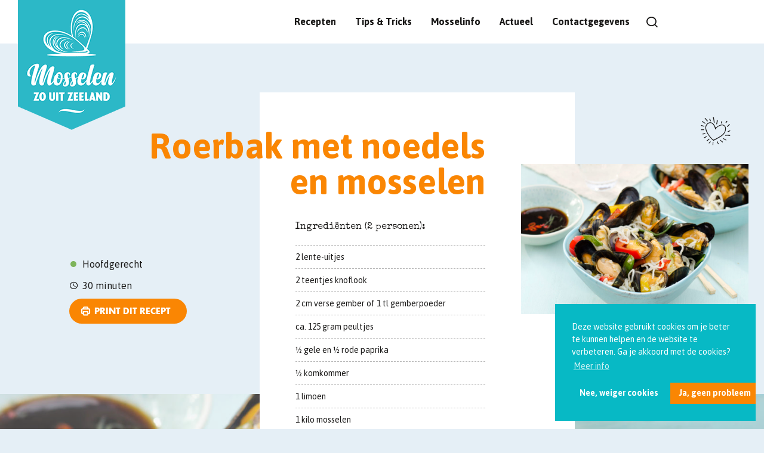

--- FILE ---
content_type: text/html; charset=UTF-8
request_url: https://www.mosselen.nl/nl/recepten/roerbak-met-noedels-en-mosselen/
body_size: 9921
content:
<!doctype html>
<html lang="nl-NL">
  <head>

  
  <script>(function (w, d, s, l, i) {
      w[l] = w[l] || [];
      w[l].push({
        'gtm.start':
          new Date().getTime(), event: 'gtm.js'
      });
      var f = d.getElementsByTagName(s)[0],
        j = d.createElement(s), dl = l != 'dataLayer' ? '&l=' + l : '';
      j.async = true;
      j.src =
        'https://www.googletagmanager.com/gtm.js?id=' + i + dl;
      f.parentNode.insertBefore(j, f);
    })(window, document, 'script', 'dataLayer', 'GTM-PVCD8S5');</script>
  

  <meta charset="utf-8">
  <meta http-equiv="x-ua-compatible" content="ie=edge">
  <meta name="viewport" content="width=device-width, initial-scale=1, shrink-to-fit=no">
  <meta name="facebook-domain-verification" content="f0atrpeezb7yxw8bnrn6umhcag0cg5" />
          <link rel="apple-touch-icon" sizes="180x180" href="https://www.mosselen.nl/app/themes/project_theme/dist/images/apple-touch-icon_nl_b2a3744a.png">
        <link rel="icon" type="image/png" sizes="32x32" href="https://www.mosselen.nl/app/themes/project_theme/dist/images/favicon_nl_f060c7a1.png">
  
  <meta name='robots' content='index, follow, max-image-preview:large, max-snippet:-1, max-video-preview:-1' />
	<style>img:is([sizes="auto" i], [sizes^="auto," i]) { contain-intrinsic-size: 3000px 1500px }</style>
	<link rel="alternate" hreflang="nl" href="https://www.mosselen.nl/nl/recepten/roerbak-met-noedels-en-mosselen/" />
<link rel="alternate" hreflang="en" href="https://www.mosselen.nl/en/recipes/stir-fry-noodles-mussels/" />
<link rel="alternate" hreflang="fr" href="https://www.mosselen.nl/fr/recettes/saute-de-nouilles-aux-moules/" />
<link rel="alternate" hreflang="de" href="https://www.mosselen.nl/de/rezepte/wokgericht-mit-nudeln-und-miesmuscheln/" />
<link rel="alternate" hreflang="be" href="https://www.mosselen.nl/be/recepten/roerbak-met-noedels-en-mosselen/" />
<link rel="alternate" hreflang="x-default" href="https://www.mosselen.nl/nl/recepten/roerbak-met-noedels-en-mosselen/" />

	<!-- This site is optimized with the Yoast SEO plugin v26.9 - https://yoast.com/product/yoast-seo-wordpress/ -->
	<title>Roerbak met noedels en mosselen - Mosselen. Zo uit Zeeland</title>
	<link rel="canonical" href="https://www.mosselen.nl/nl/recepten/roerbak-met-noedels-en-mosselen/" />
	<meta property="og:locale" content="nl_NL" />
	<meta property="og:type" content="article" />
	<meta property="og:title" content="Roerbak met noedels en mosselen - Mosselen. Zo uit Zeeland" />
	<meta property="og:description" content="Dit is de standaard content" />
	<meta property="og:url" content="https://www.mosselen.nl/nl/recepten/roerbak-met-noedels-en-mosselen/" />
	<meta property="og:site_name" content="Mosselen. Zo uit Zeeland" />
	<meta property="article:modified_time" content="2023-05-23T11:07:10+00:00" />
	<meta property="og:image" content="https://www.mosselen.nl/app/uploads/2017/04/Roerbak_Noedels_Mosselen_LOWRES.jpg" />
	<meta property="og:image:width" content="1631" />
	<meta property="og:image:height" content="1080" />
	<meta property="og:image:type" content="image/jpeg" />
	<meta name="twitter:card" content="summary_large_image" />
	<meta name="twitter:label1" content="Geschatte leestijd" />
	<meta name="twitter:data1" content="1 minuut" />
	<script type="application/ld+json" class="yoast-schema-graph">{"@context":"https://schema.org","@graph":[{"@type":"WebPage","@id":"https://www.mosselen.nl/nl/recepten/roerbak-met-noedels-en-mosselen/","url":"https://www.mosselen.nl/nl/recepten/roerbak-met-noedels-en-mosselen/","name":"Roerbak met noedels en mosselen - Mosselen. Zo uit Zeeland","isPartOf":{"@id":"https://www.mosselen.nl/de/#website"},"primaryImageOfPage":{"@id":"https://www.mosselen.nl/nl/recepten/roerbak-met-noedels-en-mosselen/#primaryimage"},"image":{"@id":"https://www.mosselen.nl/nl/recepten/roerbak-met-noedels-en-mosselen/#primaryimage"},"thumbnailUrl":"https://www.mosselen.nl/app/uploads/2017/04/Roerbak_Noedels_Mosselen_LOWRES.jpg","datePublished":"2017-05-03T11:36:58+00:00","dateModified":"2023-05-23T11:07:10+00:00","breadcrumb":{"@id":"https://www.mosselen.nl/nl/recepten/roerbak-met-noedels-en-mosselen/#breadcrumb"},"inLanguage":"nl-NL","potentialAction":[{"@type":"ReadAction","target":["https://www.mosselen.nl/nl/recepten/roerbak-met-noedels-en-mosselen/"]}]},{"@type":"ImageObject","inLanguage":"nl-NL","@id":"https://www.mosselen.nl/nl/recepten/roerbak-met-noedels-en-mosselen/#primaryimage","url":"https://www.mosselen.nl/app/uploads/2017/04/Roerbak_Noedels_Mosselen_LOWRES.jpg","contentUrl":"https://www.mosselen.nl/app/uploads/2017/04/Roerbak_Noedels_Mosselen_LOWRES.jpg","width":1631,"height":1080},{"@type":"BreadcrumbList","@id":"https://www.mosselen.nl/nl/recepten/roerbak-met-noedels-en-mosselen/#breadcrumb","itemListElement":[{"@type":"ListItem","position":1,"name":"Home","item":"https://www.mosselen.nl/nl/"},{"@type":"ListItem","position":2,"name":"Recipes","item":"https://www.mosselen.nl/de/rezepte/"},{"@type":"ListItem","position":3,"name":"Roerbak met noedels en mosselen"}]},{"@type":"WebSite","@id":"https://www.mosselen.nl/de/#website","url":"https://www.mosselen.nl/de/","name":"Mosselen. Zo uit Zeeland","description":"","potentialAction":[{"@type":"SearchAction","target":{"@type":"EntryPoint","urlTemplate":"https://www.mosselen.nl/de/?s={search_term_string}"},"query-input":{"@type":"PropertyValueSpecification","valueRequired":true,"valueName":"search_term_string"}}],"inLanguage":"nl-NL"}]}</script>
	<!-- / Yoast SEO plugin. -->


<link rel='dns-prefetch' href='//fonts.googleapis.com' />
<script type="text/javascript">
/* <![CDATA[ */
window._wpemojiSettings = {"baseUrl":"https:\/\/s.w.org\/images\/core\/emoji\/16.0.1\/72x72\/","ext":".png","svgUrl":"https:\/\/s.w.org\/images\/core\/emoji\/16.0.1\/svg\/","svgExt":".svg","source":{"concatemoji":"https:\/\/www.mosselen.nl\/wp\/wp-includes\/js\/wp-emoji-release.min.js?ver=6.8.3"}};
/*! This file is auto-generated */
!function(s,n){var o,i,e;function c(e){try{var t={supportTests:e,timestamp:(new Date).valueOf()};sessionStorage.setItem(o,JSON.stringify(t))}catch(e){}}function p(e,t,n){e.clearRect(0,0,e.canvas.width,e.canvas.height),e.fillText(t,0,0);var t=new Uint32Array(e.getImageData(0,0,e.canvas.width,e.canvas.height).data),a=(e.clearRect(0,0,e.canvas.width,e.canvas.height),e.fillText(n,0,0),new Uint32Array(e.getImageData(0,0,e.canvas.width,e.canvas.height).data));return t.every(function(e,t){return e===a[t]})}function u(e,t){e.clearRect(0,0,e.canvas.width,e.canvas.height),e.fillText(t,0,0);for(var n=e.getImageData(16,16,1,1),a=0;a<n.data.length;a++)if(0!==n.data[a])return!1;return!0}function f(e,t,n,a){switch(t){case"flag":return n(e,"\ud83c\udff3\ufe0f\u200d\u26a7\ufe0f","\ud83c\udff3\ufe0f\u200b\u26a7\ufe0f")?!1:!n(e,"\ud83c\udde8\ud83c\uddf6","\ud83c\udde8\u200b\ud83c\uddf6")&&!n(e,"\ud83c\udff4\udb40\udc67\udb40\udc62\udb40\udc65\udb40\udc6e\udb40\udc67\udb40\udc7f","\ud83c\udff4\u200b\udb40\udc67\u200b\udb40\udc62\u200b\udb40\udc65\u200b\udb40\udc6e\u200b\udb40\udc67\u200b\udb40\udc7f");case"emoji":return!a(e,"\ud83e\udedf")}return!1}function g(e,t,n,a){var r="undefined"!=typeof WorkerGlobalScope&&self instanceof WorkerGlobalScope?new OffscreenCanvas(300,150):s.createElement("canvas"),o=r.getContext("2d",{willReadFrequently:!0}),i=(o.textBaseline="top",o.font="600 32px Arial",{});return e.forEach(function(e){i[e]=t(o,e,n,a)}),i}function t(e){var t=s.createElement("script");t.src=e,t.defer=!0,s.head.appendChild(t)}"undefined"!=typeof Promise&&(o="wpEmojiSettingsSupports",i=["flag","emoji"],n.supports={everything:!0,everythingExceptFlag:!0},e=new Promise(function(e){s.addEventListener("DOMContentLoaded",e,{once:!0})}),new Promise(function(t){var n=function(){try{var e=JSON.parse(sessionStorage.getItem(o));if("object"==typeof e&&"number"==typeof e.timestamp&&(new Date).valueOf()<e.timestamp+604800&&"object"==typeof e.supportTests)return e.supportTests}catch(e){}return null}();if(!n){if("undefined"!=typeof Worker&&"undefined"!=typeof OffscreenCanvas&&"undefined"!=typeof URL&&URL.createObjectURL&&"undefined"!=typeof Blob)try{var e="postMessage("+g.toString()+"("+[JSON.stringify(i),f.toString(),p.toString(),u.toString()].join(",")+"));",a=new Blob([e],{type:"text/javascript"}),r=new Worker(URL.createObjectURL(a),{name:"wpTestEmojiSupports"});return void(r.onmessage=function(e){c(n=e.data),r.terminate(),t(n)})}catch(e){}c(n=g(i,f,p,u))}t(n)}).then(function(e){for(var t in e)n.supports[t]=e[t],n.supports.everything=n.supports.everything&&n.supports[t],"flag"!==t&&(n.supports.everythingExceptFlag=n.supports.everythingExceptFlag&&n.supports[t]);n.supports.everythingExceptFlag=n.supports.everythingExceptFlag&&!n.supports.flag,n.DOMReady=!1,n.readyCallback=function(){n.DOMReady=!0}}).then(function(){return e}).then(function(){var e;n.supports.everything||(n.readyCallback(),(e=n.source||{}).concatemoji?t(e.concatemoji):e.wpemoji&&e.twemoji&&(t(e.twemoji),t(e.wpemoji)))}))}((window,document),window._wpemojiSettings);
/* ]]> */
</script>
<style id='wp-emoji-styles-inline-css' type='text/css'>

	img.wp-smiley, img.emoji {
		display: inline !important;
		border: none !important;
		box-shadow: none !important;
		height: 1em !important;
		width: 1em !important;
		margin: 0 0.07em !important;
		vertical-align: -0.1em !important;
		background: none !important;
		padding: 0 !important;
	}
</style>
<link rel='stylesheet' id='wp-block-library-css' href='https://www.mosselen.nl/wp/wp-includes/css/dist/block-library/style.min.css?ver=6.8.3' type='text/css' media='all' />
<style id='classic-theme-styles-inline-css' type='text/css'>
/*! This file is auto-generated */
.wp-block-button__link{color:#fff;background-color:#32373c;border-radius:9999px;box-shadow:none;text-decoration:none;padding:calc(.667em + 2px) calc(1.333em + 2px);font-size:1.125em}.wp-block-file__button{background:#32373c;color:#fff;text-decoration:none}
</style>
<style id='global-styles-inline-css' type='text/css'>
:root{--wp--preset--aspect-ratio--square: 1;--wp--preset--aspect-ratio--4-3: 4/3;--wp--preset--aspect-ratio--3-4: 3/4;--wp--preset--aspect-ratio--3-2: 3/2;--wp--preset--aspect-ratio--2-3: 2/3;--wp--preset--aspect-ratio--16-9: 16/9;--wp--preset--aspect-ratio--9-16: 9/16;--wp--preset--color--black: #000000;--wp--preset--color--cyan-bluish-gray: #abb8c3;--wp--preset--color--white: #ffffff;--wp--preset--color--pale-pink: #f78da7;--wp--preset--color--vivid-red: #cf2e2e;--wp--preset--color--luminous-vivid-orange: #ff6900;--wp--preset--color--luminous-vivid-amber: #fcb900;--wp--preset--color--light-green-cyan: #7bdcb5;--wp--preset--color--vivid-green-cyan: #00d084;--wp--preset--color--pale-cyan-blue: #8ed1fc;--wp--preset--color--vivid-cyan-blue: #0693e3;--wp--preset--color--vivid-purple: #9b51e0;--wp--preset--gradient--vivid-cyan-blue-to-vivid-purple: linear-gradient(135deg,rgba(6,147,227,1) 0%,rgb(155,81,224) 100%);--wp--preset--gradient--light-green-cyan-to-vivid-green-cyan: linear-gradient(135deg,rgb(122,220,180) 0%,rgb(0,208,130) 100%);--wp--preset--gradient--luminous-vivid-amber-to-luminous-vivid-orange: linear-gradient(135deg,rgba(252,185,0,1) 0%,rgba(255,105,0,1) 100%);--wp--preset--gradient--luminous-vivid-orange-to-vivid-red: linear-gradient(135deg,rgba(255,105,0,1) 0%,rgb(207,46,46) 100%);--wp--preset--gradient--very-light-gray-to-cyan-bluish-gray: linear-gradient(135deg,rgb(238,238,238) 0%,rgb(169,184,195) 100%);--wp--preset--gradient--cool-to-warm-spectrum: linear-gradient(135deg,rgb(74,234,220) 0%,rgb(151,120,209) 20%,rgb(207,42,186) 40%,rgb(238,44,130) 60%,rgb(251,105,98) 80%,rgb(254,248,76) 100%);--wp--preset--gradient--blush-light-purple: linear-gradient(135deg,rgb(255,206,236) 0%,rgb(152,150,240) 100%);--wp--preset--gradient--blush-bordeaux: linear-gradient(135deg,rgb(254,205,165) 0%,rgb(254,45,45) 50%,rgb(107,0,62) 100%);--wp--preset--gradient--luminous-dusk: linear-gradient(135deg,rgb(255,203,112) 0%,rgb(199,81,192) 50%,rgb(65,88,208) 100%);--wp--preset--gradient--pale-ocean: linear-gradient(135deg,rgb(255,245,203) 0%,rgb(182,227,212) 50%,rgb(51,167,181) 100%);--wp--preset--gradient--electric-grass: linear-gradient(135deg,rgb(202,248,128) 0%,rgb(113,206,126) 100%);--wp--preset--gradient--midnight: linear-gradient(135deg,rgb(2,3,129) 0%,rgb(40,116,252) 100%);--wp--preset--font-size--small: 13px;--wp--preset--font-size--medium: 20px;--wp--preset--font-size--large: 36px;--wp--preset--font-size--x-large: 42px;--wp--preset--spacing--20: 0.44rem;--wp--preset--spacing--30: 0.67rem;--wp--preset--spacing--40: 1rem;--wp--preset--spacing--50: 1.5rem;--wp--preset--spacing--60: 2.25rem;--wp--preset--spacing--70: 3.38rem;--wp--preset--spacing--80: 5.06rem;--wp--preset--shadow--natural: 6px 6px 9px rgba(0, 0, 0, 0.2);--wp--preset--shadow--deep: 12px 12px 50px rgba(0, 0, 0, 0.4);--wp--preset--shadow--sharp: 6px 6px 0px rgba(0, 0, 0, 0.2);--wp--preset--shadow--outlined: 6px 6px 0px -3px rgba(255, 255, 255, 1), 6px 6px rgba(0, 0, 0, 1);--wp--preset--shadow--crisp: 6px 6px 0px rgba(0, 0, 0, 1);}:where(.is-layout-flex){gap: 0.5em;}:where(.is-layout-grid){gap: 0.5em;}body .is-layout-flex{display: flex;}.is-layout-flex{flex-wrap: wrap;align-items: center;}.is-layout-flex > :is(*, div){margin: 0;}body .is-layout-grid{display: grid;}.is-layout-grid > :is(*, div){margin: 0;}:where(.wp-block-columns.is-layout-flex){gap: 2em;}:where(.wp-block-columns.is-layout-grid){gap: 2em;}:where(.wp-block-post-template.is-layout-flex){gap: 1.25em;}:where(.wp-block-post-template.is-layout-grid){gap: 1.25em;}.has-black-color{color: var(--wp--preset--color--black) !important;}.has-cyan-bluish-gray-color{color: var(--wp--preset--color--cyan-bluish-gray) !important;}.has-white-color{color: var(--wp--preset--color--white) !important;}.has-pale-pink-color{color: var(--wp--preset--color--pale-pink) !important;}.has-vivid-red-color{color: var(--wp--preset--color--vivid-red) !important;}.has-luminous-vivid-orange-color{color: var(--wp--preset--color--luminous-vivid-orange) !important;}.has-luminous-vivid-amber-color{color: var(--wp--preset--color--luminous-vivid-amber) !important;}.has-light-green-cyan-color{color: var(--wp--preset--color--light-green-cyan) !important;}.has-vivid-green-cyan-color{color: var(--wp--preset--color--vivid-green-cyan) !important;}.has-pale-cyan-blue-color{color: var(--wp--preset--color--pale-cyan-blue) !important;}.has-vivid-cyan-blue-color{color: var(--wp--preset--color--vivid-cyan-blue) !important;}.has-vivid-purple-color{color: var(--wp--preset--color--vivid-purple) !important;}.has-black-background-color{background-color: var(--wp--preset--color--black) !important;}.has-cyan-bluish-gray-background-color{background-color: var(--wp--preset--color--cyan-bluish-gray) !important;}.has-white-background-color{background-color: var(--wp--preset--color--white) !important;}.has-pale-pink-background-color{background-color: var(--wp--preset--color--pale-pink) !important;}.has-vivid-red-background-color{background-color: var(--wp--preset--color--vivid-red) !important;}.has-luminous-vivid-orange-background-color{background-color: var(--wp--preset--color--luminous-vivid-orange) !important;}.has-luminous-vivid-amber-background-color{background-color: var(--wp--preset--color--luminous-vivid-amber) !important;}.has-light-green-cyan-background-color{background-color: var(--wp--preset--color--light-green-cyan) !important;}.has-vivid-green-cyan-background-color{background-color: var(--wp--preset--color--vivid-green-cyan) !important;}.has-pale-cyan-blue-background-color{background-color: var(--wp--preset--color--pale-cyan-blue) !important;}.has-vivid-cyan-blue-background-color{background-color: var(--wp--preset--color--vivid-cyan-blue) !important;}.has-vivid-purple-background-color{background-color: var(--wp--preset--color--vivid-purple) !important;}.has-black-border-color{border-color: var(--wp--preset--color--black) !important;}.has-cyan-bluish-gray-border-color{border-color: var(--wp--preset--color--cyan-bluish-gray) !important;}.has-white-border-color{border-color: var(--wp--preset--color--white) !important;}.has-pale-pink-border-color{border-color: var(--wp--preset--color--pale-pink) !important;}.has-vivid-red-border-color{border-color: var(--wp--preset--color--vivid-red) !important;}.has-luminous-vivid-orange-border-color{border-color: var(--wp--preset--color--luminous-vivid-orange) !important;}.has-luminous-vivid-amber-border-color{border-color: var(--wp--preset--color--luminous-vivid-amber) !important;}.has-light-green-cyan-border-color{border-color: var(--wp--preset--color--light-green-cyan) !important;}.has-vivid-green-cyan-border-color{border-color: var(--wp--preset--color--vivid-green-cyan) !important;}.has-pale-cyan-blue-border-color{border-color: var(--wp--preset--color--pale-cyan-blue) !important;}.has-vivid-cyan-blue-border-color{border-color: var(--wp--preset--color--vivid-cyan-blue) !important;}.has-vivid-purple-border-color{border-color: var(--wp--preset--color--vivid-purple) !important;}.has-vivid-cyan-blue-to-vivid-purple-gradient-background{background: var(--wp--preset--gradient--vivid-cyan-blue-to-vivid-purple) !important;}.has-light-green-cyan-to-vivid-green-cyan-gradient-background{background: var(--wp--preset--gradient--light-green-cyan-to-vivid-green-cyan) !important;}.has-luminous-vivid-amber-to-luminous-vivid-orange-gradient-background{background: var(--wp--preset--gradient--luminous-vivid-amber-to-luminous-vivid-orange) !important;}.has-luminous-vivid-orange-to-vivid-red-gradient-background{background: var(--wp--preset--gradient--luminous-vivid-orange-to-vivid-red) !important;}.has-very-light-gray-to-cyan-bluish-gray-gradient-background{background: var(--wp--preset--gradient--very-light-gray-to-cyan-bluish-gray) !important;}.has-cool-to-warm-spectrum-gradient-background{background: var(--wp--preset--gradient--cool-to-warm-spectrum) !important;}.has-blush-light-purple-gradient-background{background: var(--wp--preset--gradient--blush-light-purple) !important;}.has-blush-bordeaux-gradient-background{background: var(--wp--preset--gradient--blush-bordeaux) !important;}.has-luminous-dusk-gradient-background{background: var(--wp--preset--gradient--luminous-dusk) !important;}.has-pale-ocean-gradient-background{background: var(--wp--preset--gradient--pale-ocean) !important;}.has-electric-grass-gradient-background{background: var(--wp--preset--gradient--electric-grass) !important;}.has-midnight-gradient-background{background: var(--wp--preset--gradient--midnight) !important;}.has-small-font-size{font-size: var(--wp--preset--font-size--small) !important;}.has-medium-font-size{font-size: var(--wp--preset--font-size--medium) !important;}.has-large-font-size{font-size: var(--wp--preset--font-size--large) !important;}.has-x-large-font-size{font-size: var(--wp--preset--font-size--x-large) !important;}
:where(.wp-block-post-template.is-layout-flex){gap: 1.25em;}:where(.wp-block-post-template.is-layout-grid){gap: 1.25em;}
:where(.wp-block-columns.is-layout-flex){gap: 2em;}:where(.wp-block-columns.is-layout-grid){gap: 2em;}
:root :where(.wp-block-pullquote){font-size: 1.5em;line-height: 1.6;}
</style>
<link rel='stylesheet' id='nedbase-css' href='https://www.mosselen.nl/app/mu-plugins/project-plugin/public/assets/css/nedbase-public.css?ver=1.0.0' type='text/css' media='all' />
<link rel='stylesheet' id='wpml-legacy-horizontal-list-0-css' href='https://www.mosselen.nl/app/plugins/sitepress-multilingual-cms/templates/language-switchers/legacy-list-horizontal/style.min.css?ver=1' type='text/css' media='all' />
<link rel='stylesheet' id='wpml-menu-item-0-css' href='https://www.mosselen.nl/app/plugins/sitepress-multilingual-cms/templates/language-switchers/menu-item/style.min.css?ver=1' type='text/css' media='all' />
<link rel='stylesheet' id='sage/main.css-css' href='https://www.mosselen.nl/app/themes/project_theme/dist/styles/main_b31ac1c1.css' type='text/css' media='all' />
<link rel='stylesheet' id='google-fonts-css' href='//fonts.googleapis.com/css?family=Asap:400,400i,700,700i|Special+Elite' type='text/css' media='all' />
<script type="text/javascript" src="https://www.mosselen.nl/wp/wp-includes/js/jquery/jquery.min.js?ver=3.7.1" id="jquery-core-js"></script>
<script type="text/javascript" src="https://www.mosselen.nl/wp/wp-includes/js/jquery/jquery-migrate.min.js?ver=3.4.1" id="jquery-migrate-js"></script>
<link rel="https://api.w.org/" href="https://www.mosselen.nl/nl/wp-json/" /><link rel="EditURI" type="application/rsd+xml" title="RSD" href="https://www.mosselen.nl/wp/xmlrpc.php?rsd" />
<meta name="generator" content="WordPress 6.8.3" />
<link rel='shortlink' href='https://www.mosselen.nl/nl/?p=109' />
<link rel="alternate" title="oEmbed (JSON)" type="application/json+oembed" href="https://www.mosselen.nl/nl/wp-json/oembed/1.0/embed?url=https%3A%2F%2Fwww.mosselen.nl%2Fnl%2Frecepten%2Froerbak-met-noedels-en-mosselen%2F" />
<link rel="alternate" title="oEmbed (XML)" type="text/xml+oembed" href="https://www.mosselen.nl/nl/wp-json/oembed/1.0/embed?url=https%3A%2F%2Fwww.mosselen.nl%2Fnl%2Frecepten%2Froerbak-met-noedels-en-mosselen%2F&#038;format=xml" />
<meta name="generator" content="WPML ver:4.8.6 stt:64,38,1,4,3;" />
<meta name="generator" content="Powered by WPBakery Page Builder - drag and drop page builder for WordPress."/>
<noscript><style> .wpb_animate_when_almost_visible { opacity: 1; }</style></noscript>
</head>
  <body class="wp-singular recipe-template-default single single-recipe postid-109 wp-theme-project_themeresources wp-child-theme-project_themeresources roerbak-met-noedels-en-mosselen wpb-js-composer js-comp-ver-6.4.2 vc_responsive">

    
    <noscript><iframe src="https://www.googletagmanager.com/ns.html?id=GTM-PVCD8S5"
                      height="0" width="0" style="display:none;visibility:hidden"></iframe></noscript>
    

    
    <div id="fb-root"></div>
    <script>(function(d, s, id) {
        var js, fjs = d.getElementsByTagName(s)[0];
        if (d.getElementById(id)) return;
        js = d.createElement(s); js.id = id;
        js.src = "//connect.facebook.net/nl_NL/sdk.js#xfbml=1&version=v2.9&appId=261946960512398";
        fjs.parentNode.insertBefore(js, fjs);
    }(document, 'script', 'facebook-jssdk'));</script>

        <header class="main ">
  <a class="brand brand--nl" href="https://www.mosselen.nl/nl/">

    
            <img src="https://www.mosselen.nl/app/themes/project_theme/dist/images/logo_nl_9939f797.png" alt="Mosselen. Zo uit Zeeland" />

    
  </a>
  <nav class="nav-primary">
          <div class="menu-primary-navigation-container"><ul id="menu-primary-navigation" class="nav"><li id="menu-item-1115" class="menu-item menu-item-type-post_type_archive menu-item-object-recipe menu-item-1115"><a href="https://www.mosselen.nl/nl/recepten/">Recepten</a></li>
<li id="menu-item-4138" class="menu-item menu-item-type-post_type_archive menu-item-object-tips menu-item-4138"><a href="https://www.mosselen.nl/nl/tips-tricks/">Tips &#038; Tricks</a></li>
<li id="menu-item-40" class="menu-item menu-item-type-post_type menu-item-object-page menu-item-has-children menu-item-40"><a href="https://www.mosselen.nl/nl/mosselinfo/">Mosselinfo</a>
<ul class="sub-menu">
	<li id="menu-item-43" class="menu-item menu-item-type-post_type menu-item-object-page menu-item-43"><a href="https://www.mosselen.nl/nl/mosselinfo/over-de-mossel/">Over de mossel</a></li>
	<li id="menu-item-44" class="menu-item menu-item-type-post_type menu-item-object-page menu-item-44"><a href="https://www.mosselen.nl/nl/mosselinfo/seizoen/">Seizoen</a></li>
	<li id="menu-item-45" class="menu-item menu-item-type-post_type menu-item-object-page menu-item-45"><a href="https://www.mosselen.nl/nl/mosselinfo/kweekgebieden/">Kweekgebieden</a></li>
	<li id="menu-item-46" class="menu-item menu-item-type-post_type menu-item-object-page menu-item-46"><a href="https://www.mosselen.nl/nl/mosselinfo/proces/">Proces</a></li>
	<li id="menu-item-47" class="menu-item menu-item-type-post_type menu-item-object-page menu-item-47"><a href="https://www.mosselen.nl/nl/mosselinfo/mzis/">Mosselzaad</a></li>
	<li id="menu-item-48" class="menu-item menu-item-type-post_type menu-item-object-page menu-item-48"><a href="https://www.mosselen.nl/nl/mosselinfo/gezondheid/">Gezondheid</a></li>
	<li id="menu-item-49" class="menu-item menu-item-type-post_type menu-item-object-page menu-item-49"><a href="https://www.mosselen.nl/nl/mosselinfo/mosselen-en-voedselveiligheid/">Mosselen en voedselveiligheid</a></li>
	<li id="menu-item-50" class="menu-item menu-item-type-post_type menu-item-object-page menu-item-50"><a href="https://www.mosselen.nl/nl/mosselinfo/nederlandse-mosselveiling/">Nederlandse Mosselveiling</a></li>
</ul>
</li>
<li id="menu-item-41" class="menu-item menu-item-type-post_type menu-item-object-page current_page_parent menu-item-41"><a href="https://www.mosselen.nl/nl/actueel/">Actueel</a></li>
<li id="menu-item-42" class="menu-item menu-item-type-post_type menu-item-object-page menu-item-42"><a href="https://www.mosselen.nl/nl/contactgegevens-nederlands-mosselbureau/">Contactgegevens</a></li>
</ul></div>
      </nav>
    <a href="#" class="search-toggle"></a>
</header>

<header class="mobile">
  <a class="brand brand--nl" href="https://www.mosselen.nl/nl/">

    
            <img src="https://www.mosselen.nl/app/themes/project_theme/dist/images/logo_nl_9939f797.png" alt="Mosselen. Zo uit Zeeland" />

    
  </a>
  <a href="#" class="search-toggle"></a>
  <a href="#" class="mobile-toggle"></a>
</header>
    <div class="overlay-search">
	<span class="overlay-search__close overlay-close"></span>

	<div class="container">
		<div class="overlay-search__inner">
			<div class="overlay-search__search-widget">
				<div class="widget-search widget-search--in-overlay">

  <form role="search" method="get" action="https://www.mosselen.nl/nl/" class="widget-search__form">
    <div class="widget-search__input-group">
      <div class="widget-search__input-row">
        <input id="widgetsearchfield_widget-search--in-overlay" class="widget-search__input" type="search"  name="s" value="" autocomplete="off" placeholder="Waar ben je naar op zoek?" required/>
      </div>
      <div class="widget-search__input-row widget-search__input-row--btn">
        <button class="widget-search__btn" aria-label="Zoek"></button>
      </div>
    </div>
  </form>

</div>


			</div>
		</div>
	</div>

	<div class="overlay-search__bg"></div>
</div>
    <div class="wrap" role="document">

      
      
      
        <article class="post-109 recipe type-recipe status-publish has-post-thumbnail hentry recipe-type-hoofdgerecht">

  <div class="container">
    <div class="recipe__header">
      <div class="flex-grid">
        <div class="recipe__content">
          <h1 class="recipe__title" data-text="Roerbak met noedels en mosselen"><span>Roerbak met noedels en mosselen</span></h1>
          <span class="ingredients__label">Ingrediënten (2 personen):</span>
                      <ul class="recipe__ingredients">
                             <li>2 lente-uitjes</li>
                             <li>2 teentjes knoflook</li>
                             <li>2 cm verse gember of 1 tl gemberpoeder</li>
                             <li>ca. 125 gram peultjes</li>
                             <li>½ gele en ½ rode paprika</li>
                             <li>½ komkommer</li>
                             <li>1 limoen</li>
                             <li>1 kilo mosselen</li>
                             <li>2 el bakolie</li>
                             <li>3 à 4 el lichte sojasaus</li>
                             <li>150 gram roerbaknoedels</li>
                          </ul>
                  </div>

        <div class="recipe__media">
          <div class="recipe__media__item">

            
            <figure class="recipe__media__figure ">
                            <a href="https://www.mosselen.nl/app/uploads/2017/04/Roerbak_Noedels_Mosselen_LOWRES.jpg" class="recipe__media__link" data-fancybox>
                              <img width="800" height="530" src="https://www.mosselen.nl/app/uploads/2017/04/Roerbak_Noedels_Mosselen_LOWRES.jpg" class="attachment-mosselen-recipe-thumb size-mosselen-recipe-thumb wp-post-image" alt="" decoding="async" loading="lazy" srcset="https://www.mosselen.nl/app/uploads/2017/04/Roerbak_Noedels_Mosselen_LOWRES.jpg 1631w, https://www.mosselen.nl/app/uploads/2017/04/Roerbak_Noedels_Mosselen_LOWRES-300x199.jpg 300w, https://www.mosselen.nl/app/uploads/2017/04/Roerbak_Noedels_Mosselen_LOWRES-768x509.jpg 768w, https://www.mosselen.nl/app/uploads/2017/04/Roerbak_Noedels_Mosselen_LOWRES-1024x678.jpg 1024w" sizes="auto, (max-width: 800px) 100vw, 800px" />              </a>
            </figure>

          </div>
        </div>

        <div class="recipe__meta">
                    <ul>
                          <li><span class="recipe__type recipe__type--main">Hoofdgerecht</span></li>
                        <li><span class="recipe__time">30 minuten</span></li>
            <li><button onclick="printRecipe()" class="btn--recipe-print btn btn--orange">Print dit recept</button></li>
            <script>
              function printRecipe() {
                window.print();
              }
            </script>
          </ul>
          <div class="recipe__stars">
            <span class="recipe__stars__label">Waardeer dit recept:</span>
            <ol>
              <li class="star--active"></li>
              <li class="star--active"></li>
              <li class="star--active"></li>
              <li class="star--active"></li>
              <li></li>
            </ol>
            <span class="recipe__stars__count">24 stemmen</span>
          </div>
        </div>

      </div>
    </div>
    <div class="recipe__header--mobile">
      <div class="recipe__media">
  <div class="recipe__media__item">

    
    <figure class="recipe__media__figure ">
                  <a href="https://www.mosselen.nl/app/uploads/2017/04/Roerbak_Noedels_Mosselen_LOWRES.jpg" class="recipe__media__link" data-fancybox>
                            <img width="800" height="530" src="https://www.mosselen.nl/app/uploads/2017/04/Roerbak_Noedels_Mosselen_LOWRES.jpg" class="attachment-mosselen-recipe-thumb size-mosselen-recipe-thumb wp-post-image" alt="" decoding="async" loading="lazy" srcset="https://www.mosselen.nl/app/uploads/2017/04/Roerbak_Noedels_Mosselen_LOWRES.jpg 1631w, https://www.mosselen.nl/app/uploads/2017/04/Roerbak_Noedels_Mosselen_LOWRES-300x199.jpg 300w, https://www.mosselen.nl/app/uploads/2017/04/Roerbak_Noedels_Mosselen_LOWRES-768x509.jpg 768w, https://www.mosselen.nl/app/uploads/2017/04/Roerbak_Noedels_Mosselen_LOWRES-1024x678.jpg 1024w" sizes="auto, (max-width: 800px) 100vw, 800px" />            </a>
    </figure>

  </div>
</div>

<div class="recipe__meta">
    <ul>
    <li><span class="recipe__type recipe__type--main">Hoofdgerecht, Hoofdgerecht</span></li>
    <li><span class="recipe__time">30 minuten</span></li>
    <li><button onclick="printRecipe()" class="btn--recipe-print btn btn--orange">Print dit recept</button></li>
    <script>
        function printRecipe() {
            window.print();
        }
    </script>
  </ul>
  <div class="recipe__stars">
    <span class="recipe__stars__label">Waardeer dit recept:</span>
    <ol>
      <li class="star--active"></li>
      <li class="star--active"></li>
      <li class="star--active"></li>
      <li class="star--active"></li>
      <li></li>
    </ol>
    <span class="recipe__stars__count">24 stemmen</span>
  </div>
</div>

<div class="recipe__content">
  <h1 class="recipe__title" data-text="Roerbak met noedels en mosselen"><span>Roerbak met noedels en mosselen</span></h1>
  <span class="ingredients__label">Ingrediënten (2 personen):</span>
      <ul class="recipe__ingredients">
             <li>2 lente-uitjes</li>
             <li>2 teentjes knoflook</li>
             <li>2 cm verse gember of 1 tl gemberpoeder</li>
             <li>ca. 125 gram peultjes</li>
             <li>½ gele en ½ rode paprika</li>
             <li>½ komkommer</li>
             <li>1 limoen</li>
             <li>1 kilo mosselen</li>
             <li>2 el bakolie</li>
             <li>3 à 4 el lichte sojasaus</li>
             <li>150 gram roerbaknoedels</li>
          </ul>
  </div>
    </div>


  </div>

  <figure class="recipe__figure" style="background-image: url(https://www.mosselen.nl/app/uploads/2017/04/Roerbak_Noedels_Mosselen_LOWRES-1600x560.jpg);"></figure>

  <div class="recipe__method">
    <div class="container">
      <h2 class="section__label">Stap voor stap voorbereiden:</h2>
      <div class="method__content">
        <ol>
<li>Snijd de lente-uitjes in stukjes van 1 cm.</li>
<li>Hak de knoflook en gember fijn.</li>
<li>Maak de peultjes schoon, snijd de paprika in repen en de komkommer in plakjes.</li>
<li>Controleer de mosselen: spoel de mosselen in een vergiet onder koud stromend water en verwijder de schelpen die stuk zijn of de schelpen die open staan en na een tik niet sluiten.</li>
<li>Breng water aan de kook om de noedels te koken.</li>
<li>Roerbak in een koekenpan de helft van de knoflook en gember in 1 el olie glazig.</li>
<li>Voeg de paprika en peulen toe en roerbak ze kort zodat ze knapperig blijven.</li>
<li>Voeg als laatste de komkommer en de sojasaus toe.</li>
<li>Kook de noedels volgens de gebruiksaanwijzing gaar.</li>
<li>Fruit intussen de lente-uitjes met de rest van de knoflook en gember glazig in 1 el olie in een grote wok.</li>
<li>Voeg de mosselen, het sap van de limoen en een half glas water toe.</li>
<li>Dek de mosselen af, breng aan de kook en schud ze om tot ze opengaan.</li>
<li>Schep de groenten door de mosselen.</li>
<li>Serveer de noedels apart of schep ze erdoor.</li>
</ol>
      </div>
    </div>
  </div>

  <div class="recipe__share">
    <div class="container">
      <h2 class="share__label">Zoiets lekkers deel je toch?</h2>
      <ul class="share__links">
        <li><a href="https://www.facebook.com/sharer/sharer.php?u=https://www.mosselen.nl/nl/recepten/roerbak-met-noedels-en-mosselen/" class="share__link share__link--facebook" target="_blank"></a></li>
        <li><a href="https://twitter.com/home?status=https://www.mosselen.nl/nl/recepten/roerbak-met-noedels-en-mosselen/" class="share__link share__link--twitter" target="_blank"></a></li>
        <li><a href="mailto:?body=https://www.mosselen.nl/nl/recepten/roerbak-met-noedels-en-mosselen/" class="share__link share__link--mail"></a></li>
      </ul>
    </div>
  </div>

  <div class="recipe__comments">
    <div class="container">
      <div class="fb-comments" data-href="https://www.mosselen.nl/nl/recepten/roerbak-met-noedels-en-mosselen/" data-numposts="5"></div>
    </div>
  </div>

</article>



  <section class="related-recipes">
    <div class="container">

      <h3 class="related-recipes__title">Goed voor de volgende keer!</h3>

      <div class="recipe-archive">
      
                <article class="post-8155 recipe type-recipe status-publish has-post-thumbnail hentry recipe-type-hoofdgerecht recipe-type-lunchgerecht recipe-type-voorgerecht" data-dish="Hoofdgerecht, Lunchgerecht, Voorgerecht" data-preptime="30 minuten">
  <a href="https://www.mosselen.nl/nl/recepten/jonge-zeeuwse-met-fregola-nduja-jus-van-lavas/" class="recipe-archive__link ">
        <figure class="recipe-archive__figure">
      <img width="600" height="800" src="https://www.mosselen.nl/app/uploads/2025/09/Rock-Fort-600x800.jpeg" class="attachment-mosselen-recipe-thumb size-mosselen-recipe-thumb wp-post-image" alt="" decoding="async" loading="lazy" srcset="https://www.mosselen.nl/app/uploads/2025/09/Rock-Fort-600x800.jpeg 600w, https://www.mosselen.nl/app/uploads/2025/09/Rock-Fort-225x300.jpeg 225w, https://www.mosselen.nl/app/uploads/2025/09/Rock-Fort-768x1024.jpeg 768w, https://www.mosselen.nl/app/uploads/2025/09/Rock-Fort-1152x1536.jpeg 1152w, https://www.mosselen.nl/app/uploads/2025/09/Rock-Fort-1536x2048.jpeg 1536w, https://www.mosselen.nl/app/uploads/2025/09/Rock-Fort-scaled.jpeg 1920w" sizes="auto, (max-width: 600px) 100vw, 600px" />    </figure>
        <h2 class="recipe-archive__title">Jonge Zeeuwse. met fregola, nduja, jus van lavas</h2>
    <ul class="recipe-archive__meta">
      <li><span class="recipe__type recipe__type--main">Hoofdgerecht, Lunchgerecht, Voorgerecht</span></li>
      <li><span class="recipe__time">30 minuten</span></li>
    </ul>
  </a>
</article>

      
                <article class="post-8141 recipe type-recipe status-publish has-post-thumbnail hentry recipe-type-hoofdgerecht recipe-type-lunchgerecht recipe-type-voorgerecht" data-dish="Hoofdgerecht, Lunchgerecht, Voorgerecht" data-preptime="15 minuten">
  <a href="https://www.mosselen.nl/nl/recepten/jonge-zeeuwse-met-aardappelstoemp-lavasolie-en-vadouvan-beurre-blanc/" class="recipe-archive__link ">
        <figure class="recipe-archive__figure">
      <img width="800" height="600" src="https://www.mosselen.nl/app/uploads/2025/09/VAS-800x600.jpeg" class="attachment-mosselen-recipe-thumb size-mosselen-recipe-thumb wp-post-image" alt="" decoding="async" loading="lazy" srcset="https://www.mosselen.nl/app/uploads/2025/09/VAS-800x600.jpeg 800w, https://www.mosselen.nl/app/uploads/2025/09/VAS-300x225.jpeg 300w, https://www.mosselen.nl/app/uploads/2025/09/VAS-1024x768.jpeg 1024w, https://www.mosselen.nl/app/uploads/2025/09/VAS-768x576.jpeg 768w, https://www.mosselen.nl/app/uploads/2025/09/VAS-1536x1152.jpeg 1536w, https://www.mosselen.nl/app/uploads/2025/09/VAS-2048x1536.jpeg 2048w" sizes="auto, (max-width: 800px) 100vw, 800px" />    </figure>
        <h2 class="recipe-archive__title">Jonge Zeeuwse. met aardappelstoemp, lavasolie en vadouvan beurre blanc</h2>
    <ul class="recipe-archive__meta">
      <li><span class="recipe__type recipe__type--main">Hoofdgerecht, Lunchgerecht, Voorgerecht</span></li>
      <li><span class="recipe__time">15 minuten</span></li>
    </ul>
  </a>
</article>

      
                <article class="post-7891 recipe type-recipe status-publish has-post-thumbnail hentry recipe-type-hoofdgerecht recipe-type-lunch recipe-type-mossel-hapje recipe-type-voorgerecht" data-dish="Hoofdgerecht, Lunch, Mossel hapje, Voorgerecht" data-preptime="30 minuten">
  <a href="https://www.mosselen.nl/nl/recepten/bao-buns-met-crispy-mosselen/" class="recipe-archive__link ">
        <figure class="recipe-archive__figure">
      <img width="533" height="800" src="https://www.mosselen.nl/app/uploads/2025/01/Bao-Bun-533x800.jpg" class="attachment-mosselen-recipe-thumb size-mosselen-recipe-thumb wp-post-image" alt="" decoding="async" loading="lazy" srcset="https://www.mosselen.nl/app/uploads/2025/01/Bao-Bun-533x800.jpg 533w, https://www.mosselen.nl/app/uploads/2025/01/Bao-Bun-200x300.jpg 200w, https://www.mosselen.nl/app/uploads/2025/01/Bao-Bun-683x1024.jpg 683w, https://www.mosselen.nl/app/uploads/2025/01/Bao-Bun-768x1152.jpg 768w, https://www.mosselen.nl/app/uploads/2025/01/Bao-Bun-1024x1536.jpg 1024w, https://www.mosselen.nl/app/uploads/2025/01/Bao-Bun-1365x2048.jpg 1365w, https://www.mosselen.nl/app/uploads/2025/01/Bao-Bun-scaled.jpg 1707w" sizes="auto, (max-width: 533px) 100vw, 533px" />    </figure>
        <h2 class="recipe-archive__title">Bao buns met crispy mosselen</h2>
    <ul class="recipe-archive__meta">
      <li><span class="recipe__type recipe__type--main">Hoofdgerecht, Lunch, Mossel hapje, Voorgerecht</span></li>
      <li><span class="recipe__time">30 minuten</span></li>
    </ul>
  </a>
</article>

      
                <article class="post-7879 recipe type-recipe status-publish has-post-thumbnail hentry recipe-type-hoofdgerecht recipe-type-lunch recipe-type-noedlesoep" data-dish="Hoofdgerecht, Lunch, noedlesoep" data-preptime="15 minuten">
  <a href="https://www.mosselen.nl/nl/recepten/noedelsoep-met-zeeuwse-mosselen/" class="recipe-archive__link ">
        <figure class="recipe-archive__figure">
      <img width="577" height="800" src="https://www.mosselen.nl/app/uploads/2025/01/Curry_2-577x800.jpg" class="attachment-mosselen-recipe-thumb size-mosselen-recipe-thumb wp-post-image" alt="" decoding="async" loading="lazy" srcset="https://www.mosselen.nl/app/uploads/2025/01/Curry_2-577x800.jpg 577w, https://www.mosselen.nl/app/uploads/2025/01/Curry_2-217x300.jpg 217w, https://www.mosselen.nl/app/uploads/2025/01/Curry_2-739x1024.jpg 739w, https://www.mosselen.nl/app/uploads/2025/01/Curry_2-768x1064.jpg 768w, https://www.mosselen.nl/app/uploads/2025/01/Curry_2-1109x1536.jpg 1109w, https://www.mosselen.nl/app/uploads/2025/01/Curry_2-1478x2048.jpg 1478w, https://www.mosselen.nl/app/uploads/2025/01/Curry_2-scaled.jpg 1848w" sizes="auto, (max-width: 577px) 100vw, 577px" />    </figure>
        <h2 class="recipe-archive__title">Noedelsoep met Zeeuwse mosselen</h2>
    <ul class="recipe-archive__meta">
      <li><span class="recipe__type recipe__type--main">Hoofdgerecht, Lunch, noedlesoep</span></li>
      <li><span class="recipe__time">15 minuten</span></li>
    </ul>
  </a>
</article>

            </div>
      
    </div>
  </section>


      
    </div>
        <footer class="content-info">
    <div class="container">
            <div class="col">
        <span class="source-org copyright">&copy;  Mosselen. Zo uit Zeeland</span>
        <nav class="nav-footer">
                      <div class="menu-footer-navigation-container"><ul id="menu-footer-navigation" class="nav"><li id="menu-item-57" class="menu-item menu-item-type-post_type menu-item-object-page menu-item-57"><a href="https://www.mosselen.nl/nl/disclaimer/">Disclaimer</a></li>
<li id="menu-item-58" class="menu-item menu-item-type-post_type menu-item-object-page menu-item-58"><a href="https://www.mosselen.nl/nl/privacy/">Privacy</a></li>
</ul></div>
                  </nav>
      </div>
      <div class="col">
        <span class="credits">Website door <a href="https://www.nedbase.nl/" target="_blank">Nedbase</a></span>
      </div>
    </div>
  </footer>
    <script type="speculationrules">
{"prefetch":[{"source":"document","where":{"and":[{"href_matches":"\/nl\/*"},{"not":{"href_matches":["\/wp\/wp-*.php","\/wp\/wp-admin\/*","\/app\/uploads\/*","\/app\/*","\/app\/plugins\/*","\/app\/themes\/project_theme\/*","\/app\/themes\/project_theme\/resources\/*","\/nl\/*\\?(.+)"]}},{"not":{"selector_matches":"a[rel~=\"nofollow\"]"}},{"not":{"selector_matches":".no-prefetch, .no-prefetch a"}}]},"eagerness":"conservative"}]}
</script>
<script type="text/javascript" src="https://www.mosselen.nl/app/mu-plugins/project-plugin/public/assets/js/nedbase-public.js?ver=1.0.0" id="nedbase-js"></script>
<script type="text/javascript" src="https://www.mosselen.nl/app/mu-plugins/project-plugin/public/assets/js/vendor/codebird.js?ver=1.0.0" id="codebird-js"></script>
<script type="text/javascript" src="https://www.mosselen.nl/app/mu-plugins/project-plugin/public/assets/js/vendor/doT.min.js?ver=1.0.0" id="dot-js"></script>
<script type="text/javascript" src="https://www.mosselen.nl/wp/wp-includes/js/dist/vendor/moment.min.js?ver=2.30.1" id="moment-js"></script>
<script type="text/javascript" id="moment-js-after">
/* <![CDATA[ */
moment.updateLocale( 'nl_NL', {"months":["januari","februari","maart","april","mei","juni","juli","augustus","september","oktober","november","december"],"monthsShort":["jan","feb","mrt","apr","mei","jun","jul","aug","sep","okt","nov","dec"],"weekdays":["zondag","maandag","dinsdag","woensdag","donderdag","vrijdag","zaterdag"],"weekdaysShort":["zo","ma","di","wo","do","vr","za"],"week":{"dow":1},"longDateFormat":{"LT":"H:i","LTS":null,"L":null,"LL":"j F Y","LLL":"j F Y H:i","LLLL":null}} );
/* ]]> */
</script>
<script type="text/javascript" src="https://www.mosselen.nl/app/mu-plugins/project-plugin/public/assets/js/vendor/jquery.socialfeed.js?ver=1.0.0" id="socialfeed-js"></script>
<script type="text/javascript" src="https://www.mosselen.nl/app/themes/project_theme/dist/scripts/main_b31ac1c1.js" id="sage/main.js-js"></script>
  </body>
</html>


--- FILE ---
content_type: text/css
request_url: https://www.mosselen.nl/app/themes/project_theme/dist/styles/main_b31ac1c1.css
body_size: 33917
content:
@font-face{font-family:flexslider-icon;src:url(../vendor/flexslider-icon_9c9cb7a6.eot);src:url(../vendor/flexslider-icon_9c9cb7a6.eot?#iefix) format("embedded-opentype"),url(../vendor/flexslider-icon_f8b92f66.woff) format("woff"),url(../vendor/flexslider-icon_b4c9e505.ttf) format("truetype"),url(../vendor/flexslider-icon_10e8a545.svg#flexslider-icon) format("svg");font-weight:400;font-style:normal}.flex-container a:hover,.flex-slider a:hover{outline:none}.flex-control-nav,.flex-direction-nav,.slides,.slides>li{list-style:none}.flexslider{margin:0 0 60px;background:#fff;border:4px solid #fff;border-radius:4px;-o-box-shadow:"" 0 1px 4px rgba(0,0,0,.2);box-shadow:0 1px 4px "" rgba(0,0,0,.2)}.flexslider .slides img{height:auto;-moz-user-select:none}@-moz-document url-prefix(){.loading .flex-viewport{max-height:none}}.flex-direction-nav a{height:40px}.flex-direction-nav a,.flex-direction-nav a:before{color:rgba(0,0,0,.8);text-shadow:1px 1px 0 hsla(0,0%,100%,.3)}.flex-direction-nav a:before{font-family:flexslider-icon;font-size:40px;content:"\F001"}.flex-direction-nav a.flex-next:before{content:"\F002"}.flexslider:hover .flex-direction-nav .flex-prev{opacity:.7;left:10px}.flexslider:hover .flex-direction-nav .flex-prev:hover{opacity:1}.flexslider:hover .flex-direction-nav .flex-next{opacity:.7;right:10px}.flexslider:hover .flex-direction-nav .flex-next:hover{opacity:1}.flex-pauseplay a:before{font-family:flexslider-icon}.flex-pauseplay a:hover{opacity:1}.flex-control-nav li{margin:0 6px}.flex-control-paging li a{-o-box-shadow:inset 0 0 3px rgba(0,0,0,.3)}.flex-control-paging li a:hover{background:#333;background:rgba(0,0,0,.7)}.flex-control-thumbs img:hover{opacity:1}.select2-container{box-sizing:border-box;display:inline-block;margin:0;position:relative;vertical-align:middle}.select2-container .select2-selection--single{box-sizing:border-box;cursor:pointer;display:block;height:28px;user-select:none;-webkit-user-select:none}.select2-container .select2-selection--single .select2-selection__rendered{display:block;padding-left:8px;padding-right:20px;overflow:hidden;text-overflow:ellipsis;white-space:nowrap}.select2-container .select2-selection--single .select2-selection__clear{position:relative}.select2-container[dir=rtl] .select2-selection--single .select2-selection__rendered{padding-right:8px;padding-left:20px}.select2-container .select2-selection--multiple{box-sizing:border-box;cursor:pointer;display:block;min-height:32px;user-select:none;-webkit-user-select:none}.select2-container .select2-selection--multiple .select2-selection__rendered{display:inline-block;overflow:hidden;padding-left:8px;text-overflow:ellipsis;white-space:nowrap}.select2-container .select2-search--inline{float:left}.select2-container .select2-search--inline .select2-search__field{box-sizing:border-box;border:none;font-size:100%;margin-top:5px;padding:0}.select2-container .select2-search--inline .select2-search__field::-webkit-search-cancel-button{-webkit-appearance:none}.select2-dropdown{background-color:#fff;border:1px solid #aaa;border-radius:4px;box-sizing:border-box;display:block;position:absolute;left:-100000px;width:100%;z-index:1051}.select2-results{display:block}.select2-results__options{list-style:none;margin:0;padding:0}.select2-results__option{padding:6px;user-select:none;-webkit-user-select:none}.select2-results__option[aria-selected]{cursor:pointer}.select2-container--open .select2-dropdown{left:0}.select2-container--open .select2-dropdown--above{border-bottom:none;border-bottom-left-radius:0;border-bottom-right-radius:0}.select2-container--open .select2-dropdown--below{border-top:none;border-top-left-radius:0;border-top-right-radius:0}.select2-search--dropdown{display:block;padding:4px}.select2-search--dropdown .select2-search__field{padding:4px;width:100%;box-sizing:border-box}.select2-search--dropdown .select2-search__field::-webkit-search-cancel-button{-webkit-appearance:none}.select2-search--dropdown.select2-search--hide{display:none}.select2-close-mask{border:0;margin:0;padding:0;display:block;position:fixed;left:0;top:0;min-height:100%;min-width:100%;height:auto;width:auto;opacity:0;z-index:99;background-color:#fff;filter:alpha(opacity=0)}.select2-hidden-accessible{border:0!important;clip:rect(0 0 0 0)!important;-webkit-clip-path:inset(50%)!important;clip-path:inset(50%)!important;height:1px!important;overflow:hidden!important;padding:0!important;position:absolute!important;width:1px!important;white-space:nowrap!important}.select2-container--default .select2-selection--single{background-color:#fff;border:1px solid #aaa;border-radius:4px}.select2-container--default .select2-selection--single .select2-selection__rendered{color:#444;line-height:28px}.select2-container--default .select2-selection--single .select2-selection__clear{cursor:pointer;float:right;font-weight:700}.select2-container--default .select2-selection--single .select2-selection__placeholder{color:#999}.select2-container--default .select2-selection--single .select2-selection__arrow{height:26px;position:absolute;top:1px;right:1px;width:20px}.select2-container--default .select2-selection--single .select2-selection__arrow b{border-color:#888 transparent transparent;border-style:solid;border-width:5px 4px 0;height:0;left:50%;margin-left:-4px;margin-top:-2px;position:absolute;top:50%;width:0}.select2-container--default[dir=rtl] .select2-selection--single .select2-selection__clear{float:left}.select2-container--default[dir=rtl] .select2-selection--single .select2-selection__arrow{left:1px;right:auto}.select2-container--default.select2-container--disabled .select2-selection--single{background-color:#eee;cursor:default}.select2-container--default.select2-container--disabled .select2-selection--single .select2-selection__clear{display:none}.select2-container--default.select2-container--open .select2-selection--single .select2-selection__arrow b{border-color:transparent transparent #888;border-width:0 4px 5px}.select2-container--default .select2-selection--multiple{background-color:#fff;border:1px solid #aaa;border-radius:4px;cursor:text}.select2-container--default .select2-selection--multiple .select2-selection__rendered{box-sizing:border-box;list-style:none;margin:0;padding:0 5px;width:100%}.select2-container--default .select2-selection--multiple .select2-selection__rendered li{list-style:none}.select2-container--default .select2-selection--multiple .select2-selection__clear{cursor:pointer;float:right;font-weight:700;margin-top:5px;margin-right:10px;padding:1px}.select2-container--default .select2-selection--multiple .select2-selection__choice{background-color:#e4e4e4;border:1px solid #aaa;border-radius:4px;cursor:default;float:left;margin-right:5px;margin-top:5px;padding:0 5px}.select2-container--default .select2-selection--multiple .select2-selection__choice__remove{color:#999;cursor:pointer;display:inline-block;font-weight:700;margin-right:2px}.select2-container--default .select2-selection--multiple .select2-selection__choice__remove:hover{color:#333}.select2-container--default[dir=rtl] .select2-selection--multiple .select2-search--inline,.select2-container--default[dir=rtl] .select2-selection--multiple .select2-selection__choice{float:right}.select2-container--default[dir=rtl] .select2-selection--multiple .select2-selection__choice{margin-left:5px;margin-right:auto}.select2-container--default[dir=rtl] .select2-selection--multiple .select2-selection__choice__remove{margin-left:2px;margin-right:auto}.select2-container--default.select2-container--focus .select2-selection--multiple{border:1px solid #000;outline:0}.select2-container--default.select2-container--disabled .select2-selection--multiple{background-color:#eee;cursor:default}.select2-container--default.select2-container--disabled .select2-selection__choice__remove{display:none}.select2-container--default.select2-container--open.select2-container--above .select2-selection--multiple,.select2-container--default.select2-container--open.select2-container--above .select2-selection--single{border-top-left-radius:0;border-top-right-radius:0}.select2-container--default.select2-container--open.select2-container--below .select2-selection--multiple,.select2-container--default.select2-container--open.select2-container--below .select2-selection--single{border-bottom-left-radius:0;border-bottom-right-radius:0}.select2-container--default .select2-search--dropdown .select2-search__field{border:1px solid #aaa}.select2-container--default .select2-search--inline .select2-search__field{background:transparent;border:none;outline:0;box-shadow:none;-webkit-appearance:textfield}.select2-container--default .select2-results>.select2-results__options{max-height:200px;overflow-y:auto}.select2-container--default .select2-results__option[role=group]{padding:0}.select2-container--default .select2-results__option[aria-disabled=true]{color:#999}.select2-container--default .select2-results__option[aria-selected=true]{background-color:#ddd}.select2-container--default .select2-results__option .select2-results__option{padding-left:1em}.select2-container--default .select2-results__option .select2-results__option .select2-results__group{padding-left:0}.select2-container--default .select2-results__option .select2-results__option .select2-results__option{margin-left:-1em;padding-left:2em}.select2-container--default .select2-results__option .select2-results__option .select2-results__option .select2-results__option{margin-left:-2em;padding-left:3em}.select2-container--default .select2-results__option .select2-results__option .select2-results__option .select2-results__option .select2-results__option{margin-left:-3em;padding-left:4em}.select2-container--default .select2-results__option .select2-results__option .select2-results__option .select2-results__option .select2-results__option .select2-results__option{margin-left:-4em;padding-left:5em}.select2-container--default .select2-results__option .select2-results__option .select2-results__option .select2-results__option .select2-results__option .select2-results__option .select2-results__option{margin-left:-5em;padding-left:6em}.select2-container--default .select2-results__option--highlighted[aria-selected]{background-color:#5897fb;color:#fff}.select2-container--default .select2-results__group{cursor:default;display:block;padding:6px}.select2-container--classic .select2-selection--single{background-color:#f7f7f7;border:1px solid #aaa;border-radius:4px;outline:0;background-image:-webkit-linear-gradient(top,#fff 50%,#eee);background-image:-o-linear-gradient(top,#fff 50%,#eee 100%);background-image:linear-gradient(180deg,#fff 50%,#eee);background-repeat:repeat-x;filter:progid:DXImageTransform.Microsoft.gradient(startColorstr="#FFFFFFFF",endColorstr="#FFEEEEEE",GradientType=0)}.select2-container--classic .select2-selection--single:focus{border:1px solid #5897fb}.select2-container--classic .select2-selection--single .select2-selection__rendered{color:#444;line-height:28px}.select2-container--classic .select2-selection--single .select2-selection__clear{cursor:pointer;float:right;font-weight:700;margin-right:10px}.select2-container--classic .select2-selection--single .select2-selection__placeholder{color:#999}.select2-container--classic .select2-selection--single .select2-selection__arrow{background-color:#ddd;border:none;border-left:1px solid #aaa;border-top-right-radius:4px;border-bottom-right-radius:4px;height:26px;position:absolute;top:1px;right:1px;width:20px;background-image:-webkit-linear-gradient(top,#eee 50%,#ccc);background-image:-o-linear-gradient(top,#eee 50%,#ccc 100%);background-image:linear-gradient(180deg,#eee 50%,#ccc);background-repeat:repeat-x;filter:progid:DXImageTransform.Microsoft.gradient(startColorstr="#FFEEEEEE",endColorstr="#FFCCCCCC",GradientType=0)}.select2-container--classic .select2-selection--single .select2-selection__arrow b{border-color:#888 transparent transparent;border-style:solid;border-width:5px 4px 0;height:0;left:50%;margin-left:-4px;margin-top:-2px;position:absolute;top:50%;width:0}.select2-container--classic[dir=rtl] .select2-selection--single .select2-selection__clear{float:left}.select2-container--classic[dir=rtl] .select2-selection--single .select2-selection__arrow{border:none;border-right:1px solid #aaa;border-radius:0;border-top-left-radius:4px;border-bottom-left-radius:4px;left:1px;right:auto}.select2-container--classic.select2-container--open .select2-selection--single{border:1px solid #5897fb}.select2-container--classic.select2-container--open .select2-selection--single .select2-selection__arrow{background:transparent;border:none}.select2-container--classic.select2-container--open .select2-selection--single .select2-selection__arrow b{border-color:transparent transparent #888;border-width:0 4px 5px}.select2-container--classic.select2-container--open.select2-container--above .select2-selection--single{border-top:none;border-top-left-radius:0;border-top-right-radius:0;background-image:-webkit-linear-gradient(top,#fff,#eee 50%);background-image:-o-linear-gradient(top,#fff 0,#eee 50%);background-image:linear-gradient(180deg,#fff,#eee 50%);background-repeat:repeat-x;filter:progid:DXImageTransform.Microsoft.gradient(startColorstr="#FFFFFFFF",endColorstr="#FFEEEEEE",GradientType=0)}.select2-container--classic.select2-container--open.select2-container--below .select2-selection--single{border-bottom:none;border-bottom-left-radius:0;border-bottom-right-radius:0;background-image:-webkit-linear-gradient(top,#eee 50%,#fff);background-image:-o-linear-gradient(top,#eee 50%,#fff 100%);background-image:linear-gradient(180deg,#eee 50%,#fff);background-repeat:repeat-x;filter:progid:DXImageTransform.Microsoft.gradient(startColorstr="#FFEEEEEE",endColorstr="#FFFFFFFF",GradientType=0)}.select2-container--classic .select2-selection--multiple{background-color:#fff;border:1px solid #aaa;border-radius:4px;cursor:text;outline:0}.select2-container--classic .select2-selection--multiple:focus{border:1px solid #5897fb}.select2-container--classic .select2-selection--multiple .select2-selection__rendered{list-style:none;margin:0;padding:0 5px}.select2-container--classic .select2-selection--multiple .select2-selection__clear{display:none}.select2-container--classic .select2-selection--multiple .select2-selection__choice{background-color:#e4e4e4;border:1px solid #aaa;border-radius:4px;cursor:default;float:left;margin-right:5px;margin-top:5px;padding:0 5px}.select2-container--classic .select2-selection--multiple .select2-selection__choice__remove{color:#888;cursor:pointer;display:inline-block;font-weight:700;margin-right:2px}.select2-container--classic .select2-selection--multiple .select2-selection__choice__remove:hover{color:#555}.select2-container--classic[dir=rtl] .select2-selection--multiple .select2-selection__choice{float:right;margin-left:5px;margin-right:auto}.select2-container--classic[dir=rtl] .select2-selection--multiple .select2-selection__choice__remove{margin-left:2px;margin-right:auto}.select2-container--classic.select2-container--open .select2-selection--multiple{border:1px solid #5897fb}.select2-container--classic.select2-container--open.select2-container--above .select2-selection--multiple{border-top:none;border-top-left-radius:0;border-top-right-radius:0}.select2-container--classic.select2-container--open.select2-container--below .select2-selection--multiple{border-bottom:none;border-bottom-left-radius:0;border-bottom-right-radius:0}.select2-container--classic .select2-search--dropdown .select2-search__field{border:1px solid #aaa;outline:0}.select2-container--classic .select2-search--inline .select2-search__field{outline:0;box-shadow:none}.select2-container--classic .select2-dropdown{background-color:#fff;border:1px solid transparent}.select2-container--classic .select2-dropdown--above{border-bottom:none}.select2-container--classic .select2-dropdown--below{border-top:none}.select2-container--classic .select2-results>.select2-results__options{max-height:200px;overflow-y:auto}.select2-container--classic .select2-results__option[role=group]{padding:0}.select2-container--classic .select2-results__option[aria-disabled=true]{color:grey}.select2-container--classic .select2-results__option--highlighted[aria-selected]{background-color:#3875d7;color:#fff}.select2-container--classic .select2-results__group{cursor:default;display:block;padding:6px}.select2-container--classic.select2-container--open .select2-dropdown{border-color:#5897fb}body.compensate-for-scrollbar{overflow:hidden}.fancybox-active{height:auto}.fancybox-is-hidden{left:-9999px;margin:0;position:absolute!important;top:-9999px;visibility:hidden}.fancybox-container{-webkit-backface-visibility:hidden;height:100%;left:0;outline:none;position:fixed;-webkit-tap-highlight-color:transparent;top:0;-ms-touch-action:manipulation;touch-action:manipulation;transform:translateZ(0);width:100%;z-index:99992}.fancybox-container *{box-sizing:border-box}.fancybox-bg,.fancybox-inner,.fancybox-outer,.fancybox-stage{bottom:0;left:0;position:absolute;right:0;top:0}.fancybox-outer{-webkit-overflow-scrolling:touch;overflow-y:auto}.fancybox-bg{background:#1e1e1e;opacity:0;transition-duration:inherit;transition-property:opacity;transition-timing-function:cubic-bezier(.47,0,.74,.71)}.fancybox-is-open .fancybox-bg{opacity:.9;transition-timing-function:cubic-bezier(.22,.61,.36,1)}.fancybox-caption,.fancybox-infobar,.fancybox-navigation .fancybox-button,.fancybox-toolbar{direction:ltr;opacity:0;position:absolute;transition:opacity .25s ease,visibility 0s ease .25s;visibility:hidden;z-index:99997}.fancybox-show-caption .fancybox-caption,.fancybox-show-infobar .fancybox-infobar,.fancybox-show-nav .fancybox-navigation .fancybox-button,.fancybox-show-toolbar .fancybox-toolbar{opacity:1;transition:opacity .25s ease 0s,visibility 0s ease 0s;visibility:visible}.fancybox-infobar{color:#ccc;font-size:13px;-webkit-font-smoothing:subpixel-antialiased;height:44px;left:0;line-height:44px;min-width:44px;mix-blend-mode:difference;padding:0 10px;pointer-events:none;top:0;-webkit-touch-callout:none;-webkit-user-select:none;-ms-user-select:none;user-select:none}.fancybox-toolbar{right:0;top:0}.fancybox-stage{direction:ltr;overflow:visible;transform:translateZ(0);z-index:99994}.fancybox-is-open .fancybox-stage{overflow:hidden}.fancybox-slide{-webkit-backface-visibility:hidden;display:none;height:100%;left:0;outline:none;overflow:auto;-webkit-overflow-scrolling:touch;padding:44px;position:absolute;text-align:center;top:0;transition-property:transform,opacity;white-space:normal;width:100%;z-index:99994}.fancybox-slide:before{content:"";display:inline-block;font-size:0;height:100%;vertical-align:middle;width:0}.fancybox-is-sliding .fancybox-slide,.fancybox-slide--current,.fancybox-slide--next,.fancybox-slide--previous{display:block}.fancybox-slide--image{overflow:hidden;padding:44px 0}.fancybox-slide--image:before{display:none}.fancybox-slide--html{padding:6px}.fancybox-content{background:#fff;display:inline-block;margin:0;max-width:100%;overflow:auto;-webkit-overflow-scrolling:touch;padding:44px;position:relative;text-align:left;vertical-align:middle}.fancybox-slide--image .fancybox-content{animation-timing-function:cubic-bezier(.5,0,.14,1);-webkit-backface-visibility:hidden;background:transparent;background-repeat:no-repeat;background-size:100% 100%;left:0;max-width:none;overflow:visible;padding:0;position:absolute;top:0;transform-origin:top left;transition-property:transform,opacity;-webkit-user-select:none;-ms-user-select:none;user-select:none;z-index:99995}.fancybox-can-zoomOut .fancybox-content{cursor:zoom-out}.fancybox-can-zoomIn .fancybox-content{cursor:zoom-in}.fancybox-can-pan .fancybox-content,.fancybox-can-swipe .fancybox-content{cursor:grab}.fancybox-is-grabbing .fancybox-content{cursor:grabbing}.fancybox-container [data-selectable=true]{cursor:text}.fancybox-image,.fancybox-spaceball{background:transparent;border:0;height:100%;left:0;margin:0;max-height:none;max-width:none;padding:0;position:absolute;top:0;-webkit-user-select:none;-ms-user-select:none;user-select:none;width:100%}.fancybox-spaceball{z-index:1}.fancybox-slide--iframe .fancybox-content,.fancybox-slide--map .fancybox-content,.fancybox-slide--pdf .fancybox-content,.fancybox-slide--video .fancybox-content{height:100%;overflow:visible;padding:0;width:100%}.fancybox-slide--video .fancybox-content{background:#000}.fancybox-slide--map .fancybox-content{background:#e5e3df}.fancybox-slide--iframe .fancybox-content{background:#fff}.fancybox-iframe,.fancybox-video{background:transparent;border:0;display:block;height:100%;margin:0;overflow:hidden;padding:0;width:100%}.fancybox-iframe{left:0;position:absolute;top:0}.fancybox-error{background:#fff;cursor:default;max-width:400px;padding:40px;width:100%}.fancybox-error p{color:#444;font-size:16px;line-height:20px;margin:0;padding:0}.fancybox-button{background:rgba(30,30,30,.6);border:0;border-radius:0;box-shadow:none;cursor:pointer;display:inline-block;height:44px;margin:0;padding:10px;position:relative;transition:color .2s;vertical-align:top;visibility:inherit;width:44px}.fancybox-button,.fancybox-button:link,.fancybox-button:visited{color:#ccc}.fancybox-button:hover{color:#fff}.fancybox-button:focus{outline:none}.fancybox-button.fancybox-focus{outline:1px dotted}.fancybox-button[disabled],.fancybox-button[disabled]:hover{color:#888;cursor:default;outline:none}.fancybox-button div{height:100%}.fancybox-button svg{display:block;height:100%;overflow:visible;position:relative;width:100%}.fancybox-button svg path{fill:currentColor;stroke-width:0}.fancybox-button--fsenter svg:nth-child(2),.fancybox-button--fsexit svg:first-child,.fancybox-button--pause svg:first-child,.fancybox-button--play svg:nth-child(2){display:none}.fancybox-progress{background:#ff5268;height:2px;left:0;position:absolute;right:0;top:0;transform:scaleX(0);transform-origin:0;transition-property:transform;transition-timing-function:linear;z-index:99998}.fancybox-close-small{background:transparent;border:0;border-radius:0;color:#ccc;cursor:pointer;opacity:.8;padding:8px;position:absolute;right:-12px;top:-44px;z-index:401}.fancybox-close-small:hover{color:#fff;opacity:1}.fancybox-slide--html .fancybox-close-small{color:currentColor;padding:10px;right:0;top:0}.fancybox-slide--image.fancybox-is-scaling .fancybox-content{overflow:hidden}.fancybox-is-scaling .fancybox-close-small,.fancybox-is-zoomable.fancybox-can-pan .fancybox-close-small{display:none}.fancybox-navigation .fancybox-button{background-clip:content-box;height:100px;opacity:0;position:absolute;top:calc(50% - 50px);width:70px}.fancybox-navigation .fancybox-button div{padding:7px}.fancybox-navigation .fancybox-button--arrow_left{left:0;left:env(safe-area-inset-left);padding:31px 26px 31px 6px}.fancybox-navigation .fancybox-button--arrow_right{padding:31px 6px 31px 26px;right:0;right:env(safe-area-inset-right)}.fancybox-caption{background:linear-gradient(0deg,rgba(0,0,0,.85),rgba(0,0,0,.3) 50%,rgba(0,0,0,.15) 65%,rgba(0,0,0,.075) 75.5%,rgba(0,0,0,.037) 82.85%,rgba(0,0,0,.019) 88%,transparent);bottom:0;color:#eee;font-size:14px;font-weight:400;left:0;line-height:1.5;padding:75px 44px 25px;pointer-events:none;right:0;text-align:center;z-index:99996}@supports (padding:max(0px)){.fancybox-caption{padding:75px max(44px,env(safe-area-inset-right)) max(25px,env(safe-area-inset-bottom)) max(44px,env(safe-area-inset-left))}}.fancybox-caption--separate{margin-top:-50px}.fancybox-caption__body{max-height:50vh;overflow:auto;pointer-events:all}.fancybox-caption a,.fancybox-caption a:link,.fancybox-caption a:visited{color:#ccc;text-decoration:none}.fancybox-caption a:hover{color:#fff;text-decoration:underline}.fancybox-loading{animation:a 1s linear infinite;background:transparent;border:4px solid #888;border-bottom-color:#fff;border-radius:50%;height:50px;left:50%;margin:-25px 0 0 -25px;opacity:.7;padding:0;position:absolute;top:50%;width:50px;z-index:99999}@keyframes a{to{transform:rotate(1turn)}}.fancybox-animated{transition-timing-function:cubic-bezier(0,0,.25,1)}.fancybox-fx-slide.fancybox-slide--previous{opacity:0;transform:translate3d(-100%,0,0)}.fancybox-fx-slide.fancybox-slide--next{opacity:0;transform:translate3d(100%,0,0)}.fancybox-fx-slide.fancybox-slide--current{opacity:1;transform:translateZ(0)}.fancybox-fx-fade.fancybox-slide--next,.fancybox-fx-fade.fancybox-slide--previous{opacity:0;transition-timing-function:cubic-bezier(.19,1,.22,1)}.fancybox-fx-fade.fancybox-slide--current{opacity:1}.fancybox-fx-zoom-in-out.fancybox-slide--previous{opacity:0;transform:scale3d(1.5,1.5,1.5)}.fancybox-fx-zoom-in-out.fancybox-slide--next{opacity:0;transform:scale3d(.5,.5,.5)}.fancybox-fx-zoom-in-out.fancybox-slide--current{opacity:1;transform:scaleX(1)}.fancybox-fx-rotate.fancybox-slide--previous{opacity:0;transform:rotate(-1turn)}.fancybox-fx-rotate.fancybox-slide--next{opacity:0;transform:rotate(1turn)}.fancybox-fx-rotate.fancybox-slide--current{opacity:1;transform:rotate(0deg)}.fancybox-fx-circular.fancybox-slide--previous{opacity:0;transform:scale3d(0,0,0) translate3d(-100%,0,0)}.fancybox-fx-circular.fancybox-slide--next{opacity:0;transform:scale3d(0,0,0) translate3d(100%,0,0)}.fancybox-fx-circular.fancybox-slide--current{opacity:1;transform:scaleX(1) translateZ(0)}.fancybox-fx-tube.fancybox-slide--previous{transform:translate3d(-100%,0,0) scale(.1) skew(-10deg)}.fancybox-fx-tube.fancybox-slide--next{transform:translate3d(100%,0,0) scale(.1) skew(10deg)}.fancybox-fx-tube.fancybox-slide--current{transform:translateZ(0) scale(1)}@media (max-height:576px){.fancybox-slide{padding-left:6px;padding-right:6px}.fancybox-slide--image{padding:6px 0}.fancybox-close-small{right:-6px}.fancybox-slide--image .fancybox-close-small{background:#4e4e4e;color:#f2f4f6;height:36px;opacity:1;padding:6px;right:0;top:0;width:36px}.fancybox-caption{padding-left:12px;padding-right:12px}@supports (padding:max(0px)){.fancybox-caption{padding-left:max(12px,env(safe-area-inset-left));padding-right:max(12px,env(safe-area-inset-right))}}}.fancybox-share{background:#f4f4f4;border-radius:3px;max-width:90%;padding:30px;text-align:center}.fancybox-share h1{color:#222;font-size:35px;font-weight:700;margin:0 0 20px}.fancybox-share p{margin:0;padding:0}.fancybox-share__button{border:0;border-radius:3px;display:inline-block;font-size:14px;font-weight:700;line-height:40px;margin:0 5px 10px;min-width:130px;padding:0 15px;text-decoration:none;transition:all .2s;-webkit-user-select:none;-ms-user-select:none;user-select:none;white-space:nowrap}.fancybox-share__button:link,.fancybox-share__button:visited{color:#fff}.fancybox-share__button:hover{text-decoration:none}.fancybox-share__button--fb{background:#3b5998}.fancybox-share__button--fb:hover{background:#344e86}.fancybox-share__button--pt{background:#bd081d}.fancybox-share__button--pt:hover{background:#aa0719}.fancybox-share__button--tw{background:#1da1f2}.fancybox-share__button--tw:hover{background:#0d95e8}.fancybox-share__button svg{height:25px;margin-right:7px;position:relative;top:-1px;vertical-align:middle;width:25px}.fancybox-share__button svg path{fill:#fff}.fancybox-share__input{background:transparent;border:0;border-bottom:1px solid #d7d7d7;border-radius:0;color:#5d5b5b;font-size:14px;margin:10px 0 0;outline:none;padding:10px 15px;width:100%}.fancybox-thumbs{background:#ddd;bottom:0;display:none;margin:0;-webkit-overflow-scrolling:touch;-ms-overflow-style:-ms-autohiding-scrollbar;padding:2px 2px 4px;position:absolute;right:0;-webkit-tap-highlight-color:rgba(0,0,0,0);top:0;width:212px;z-index:99995}.fancybox-thumbs-x{overflow-x:auto;overflow-y:hidden}.fancybox-show-thumbs .fancybox-thumbs{display:block}.fancybox-show-thumbs .fancybox-inner{right:212px}.fancybox-thumbs__list{font-size:0;height:100%;list-style:none;margin:0;overflow-x:hidden;overflow-y:auto;padding:0;position:absolute;position:relative;white-space:nowrap;width:100%}.fancybox-thumbs-x .fancybox-thumbs__list{overflow:hidden}.fancybox-thumbs-y .fancybox-thumbs__list::-webkit-scrollbar{width:7px}.fancybox-thumbs-y .fancybox-thumbs__list::-webkit-scrollbar-track{background:#fff;border-radius:10px;box-shadow:inset 0 0 6px rgba(0,0,0,.3)}.fancybox-thumbs-y .fancybox-thumbs__list::-webkit-scrollbar-thumb{background:#2a2a2a;border-radius:10px}.fancybox-thumbs__list a{-webkit-backface-visibility:hidden;backface-visibility:hidden;background-color:rgba(0,0,0,.1);background-position:50%;background-repeat:no-repeat;background-size:cover;cursor:pointer;float:left;height:75px;margin:2px;max-height:calc(100% - 8px);max-width:calc(50% - 4px);outline:none;overflow:hidden;padding:0;position:relative;-webkit-tap-highlight-color:transparent;width:100px}.fancybox-thumbs__list a:before{border:6px solid #ff5268;bottom:0;content:"";left:0;opacity:0;position:absolute;right:0;top:0;transition:all .2s cubic-bezier(.25,.46,.45,.94);z-index:99991}.fancybox-thumbs__list a:focus:before{opacity:.5}.fancybox-thumbs__list a.fancybox-thumbs-active:before{opacity:1}@media (max-width:576px){.fancybox-thumbs{width:110px}.fancybox-show-thumbs .fancybox-inner{right:110px}.fancybox-thumbs__list a{max-width:calc(100% - 10px)}}@font-face{font-family:icomoon;src:url([data-uri]) format("woff2"),url(../fonts/icomoon/fonts/icomoon_bbc99855.ttf) format("truetype"),url([data-uri]) format("woff"),url(../fonts/icomoon/fonts/icomoon_983a9751.svg#icomoon) format("svg");font-weight:400;font-style:normal;font-display:block}[class*=" icon-"],[class^=icon-]{font-family:icomoon!important;speak:never;font-style:normal;font-weight:400;font-variant:normal;text-transform:none;line-height:1;-webkit-font-smoothing:antialiased;-moz-osx-font-smoothing:grayscale}.icon-open-quote:before{content:"\E923"}.icon-mosselmail-share:before{content:"\E919"}.icon-mosselmail-whatsapp:before{content:"\E91A"}.icon-mosselmail-twitter:before{content:"\E91B"}.icon-mosselmail-search:before{content:"\E91C"}.icon-mosselmail-mail:before{content:"\E91D"}.icon-mosselmail-linkedin:before{content:"\E91E"}.icon-mosselmail-facebook:before{content:"\E91F"}.icon-mosselmail-calender:before{content:"\E920"}.icon-mosselmail-arrow-right:before{content:"\E921"}.icon-mosselmail-arrow-left:before{content:"\E922"}.icon-search:before{content:"\E918"}.icon-close:before{content:"\E915"}.icon-pause:before{content:"\E90A"}.icon-play_arrow:before{content:"\E90B"}.icon-schedule:before{content:"\E8B5"}.icon-fiber_manual_record:before{content:"\E061"}.icon-menu:before{content:"\E5D2"}.icon-keyboard_arrow_up:before{content:"\E90C"}.icon-keyboard_arrow_right:before{content:"\E90D"}.icon-keyboard_arrow_left:before{content:"\E90E"}.icon-keyboard_arrow_down:before{content:"\E90F"}.icon-arrow_upward:before{content:"\E910"}.icon-arrow_forward:before{content:"\E911"}.icon-arrow_downward:before{content:"\E912"}.icon-arrow_back:before{content:"\E913"}.icon-print_icoon:before{content:"\E917"}.icon-mosselen-mail:before{content:"\E900"}.icon-mosselen-heart:before{content:"\E901"}.icon-dots-horizontal-double:before{content:"\E916"}.icon-star-half-empty:before,.icon-star-half-full:before,.icon-star-half-o:before{content:"\E902"}.icon-star-o:before{content:"\E903"}.icon-star-half:before{content:"\E904"}.icon-star:before{content:"\E905"}.icon-envelope-o:before{content:"\E906"}.icon-twitter:before{content:"\E907"}.icon-facebook-f:before,.icon-facebook:before{content:"\E908"}.icon-youtube-play:before{content:"\E914"}.icon-instagram:before{content:"\E909"}:root{--swiper-theme-color:#007aff}.swiper-container{margin-left:auto;margin-right:auto;position:relative;overflow:hidden;list-style:none;padding:0;z-index:1}.swiper-container-vertical>.swiper-wrapper{-webkit-box-orient:vertical;-webkit-box-direction:normal;-ms-flex-direction:column;flex-direction:column}.swiper-wrapper{position:relative;width:100%;height:100%;z-index:1;display:-webkit-box;display:-ms-flexbox;display:flex;-webkit-transition-property:-webkit-transform;transition-property:-webkit-transform;-o-transition-property:-o-transform;transition-property:transform;transition-property:transform,-webkit-transform,-o-transform;box-sizing:content-box}.swiper-container-android .swiper-slide,.swiper-wrapper{-webkit-transform:translateZ(0);transform:translateZ(0)}.swiper-container-multirow>.swiper-wrapper{-ms-flex-wrap:wrap;flex-wrap:wrap}.swiper-container-multirow-column>.swiper-wrapper{-ms-flex-wrap:wrap;flex-wrap:wrap;-webkit-box-orient:vertical;-webkit-box-direction:normal;-ms-flex-direction:column;flex-direction:column}.swiper-container-free-mode>.swiper-wrapper{-webkit-transition-timing-function:ease-out;-o-transition-timing-function:ease-out;transition-timing-function:ease-out;margin:0 auto}.swiper-slide{-ms-flex-negative:0;flex-shrink:0;width:100%;height:100%;position:relative;-webkit-transition-property:-webkit-transform;transition-property:-webkit-transform;-o-transition-property:-o-transform;transition-property:transform;transition-property:transform,-webkit-transform,-o-transform}.swiper-slide-invisible-blank{visibility:hidden}.swiper-container-autoheight,.swiper-container-autoheight .swiper-slide{height:auto}.swiper-container-autoheight .swiper-wrapper{-webkit-box-align:start;-ms-flex-align:start;align-items:flex-start;-webkit-transition-property:height,-webkit-transform;transition-property:height,-webkit-transform;-o-transition-property:height,-o-transform;transition-property:transform,height;transition-property:transform,height,-webkit-transform,-o-transform}.swiper-container-3d{-webkit-perspective:1200px;perspective:1200px}.swiper-container-3d .swiper-cube-shadow,.swiper-container-3d .swiper-slide,.swiper-container-3d .swiper-slide-shadow-bottom,.swiper-container-3d .swiper-slide-shadow-left,.swiper-container-3d .swiper-slide-shadow-right,.swiper-container-3d .swiper-slide-shadow-top,.swiper-container-3d .swiper-wrapper{-webkit-transform-style:preserve-3d;transform-style:preserve-3d}.swiper-container-3d .swiper-slide-shadow-bottom,.swiper-container-3d .swiper-slide-shadow-left,.swiper-container-3d .swiper-slide-shadow-right,.swiper-container-3d .swiper-slide-shadow-top{position:absolute;left:0;top:0;width:100%;height:100%;pointer-events:none;z-index:10}.swiper-container-3d .swiper-slide-shadow-left{background-image:-webkit-linear-gradient(right,rgba(0,0,0,.5),transparent);background-image:-o-linear-gradient(right,rgba(0,0,0,.5),transparent);background-image:linear-gradient(270deg,rgba(0,0,0,.5),transparent)}.swiper-container-3d .swiper-slide-shadow-right{background-image:-webkit-linear-gradient(left,rgba(0,0,0,.5),transparent);background-image:-o-linear-gradient(left,rgba(0,0,0,.5),transparent);background-image:linear-gradient(90deg,rgba(0,0,0,.5),transparent)}.swiper-container-3d .swiper-slide-shadow-top{background-image:-webkit-linear-gradient(bottom,rgba(0,0,0,.5),transparent);background-image:-o-linear-gradient(bottom,rgba(0,0,0,.5),transparent);background-image:linear-gradient(0deg,rgba(0,0,0,.5),transparent)}.swiper-container-3d .swiper-slide-shadow-bottom{background-image:-webkit-linear-gradient(top,rgba(0,0,0,.5),transparent);background-image:-o-linear-gradient(top,rgba(0,0,0,.5),transparent);background-image:linear-gradient(180deg,rgba(0,0,0,.5),transparent)}.swiper-container-css-mode>.swiper-wrapper{overflow:auto;scrollbar-width:none;-ms-overflow-style:none}.swiper-container-css-mode>.swiper-wrapper::-webkit-scrollbar{display:none}.swiper-container-css-mode>.swiper-wrapper>.swiper-slide{scroll-snap-align:start start}.swiper-container-horizontal.swiper-container-css-mode>.swiper-wrapper{-ms-scroll-snap-type:x mandatory;scroll-snap-type:x mandatory}.swiper-container-vertical.swiper-container-css-mode>.swiper-wrapper{-ms-scroll-snap-type:y mandatory;scroll-snap-type:y mandatory}*,:after,:before{box-sizing:border-box}html{font-size:62.5%}body{padding-top:65px;font-family:Asap,sans-serif;font-size:1.6rem;font-weight:400;line-height:1.75;color:#191817;background-color:#e5eff6;font-smoothing:antialiased;-webkit-font-smoothing:antialiased}body.layout--mosselmail{padding-top:0;background-color:#eff9fb}body.single-mosselmail{background-color:#fff}@font-face{font-family:FuturaBook;src:url(../fonts/futurastd-book-webfont_f31ea24f.eot);src:url(../fonts/futurastd-book-webfont_f31ea24f.eot?#iefix) format("embedded-opentype"),url(../fonts/futurastd-book-webfont_cf9559d2.svg#futurastd-book-webfont) format("svg"),url(../fonts/futurastd-book-webfont_c6417a90.woff) format("woff"),url(../fonts/futurastd-book-webfont_bc8d78c8.ttf) format("truetype");font-weight:400;font-style:normal}@font-face{font-family:FuturaBold;src:url(../fonts/futurastd-bold-webfont_1cb0ab3f.eot);src:url(../fonts/futurastd-bold-webfont_1cb0ab3f.eot?#iefix) format("embedded-opentype"),url(../fonts/futurastd-bold-webfont_523b3548.svg#futurastd-bold-webfont) format("svg"),url(../fonts/futurastd-bold-webfont_acbeafa0.woff) format("woff"),url(../fonts/futurastd-bold-webfont_6dc33754.ttf) format("truetype");font-weight:400;font-style:normal}a{display:inline-block;color:#fa8603}.banner a:hover a.banner__btn,a:focus,a:hover{color:#191817}.container{position:relative;width:96%;max-width:1260px;margin:0 auto}img{display:block;max-width:100%;height:auto}figure{margin:0}.instagram-wrapper .social-feed-container,.list-reset,.news-wrapper .slides ol,.recipe-archive__meta,.recipe__ingredients,.recipe__meta ul,.recipe__method ol,.recipe__stars ol,.share__links,.sidebar-subnav ul,.top-3-recipes .ul,.top-recipes ul,footer.content-info nav ul,header.main nav ul{margin:0;padding:0;list-style:none}h2,h3,h4,h5,h6{color:#e85113;font-family:FuturaBold,sans-serif}blockquote{font-size:2.4rem;color:#191817;margin:0;padding:0;font-family:Special Elite,cursive;line-height:1.4}.card,.news-archive .mosselmail,.news-archive .post,.recipe__comments .fb-comments,.slide .banner{border-radius:5px;background:#fff;overflow:hidden;position:relative}.banner__title,.card__title,.counter--banner,.filter__label,.newsletter .newsletter__title,.related-recipes__title{margin:0;font-size:30px;font-weight:700;line-height:1;font-family:FuturaBold,sans-serif}#defaultCountdown .number:nth-child(2):before,#defaultCountdown .number:nth-child(3):before,#defaultCountdown .number:nth-child(4):before,.flex-direction-nav a:after,.flex-direction-nav a:before,.home-recipes .card:before,.home-recipes .news-archive .mosselmail:before,.home-recipes .news-archive .post:before,.home-recipes .recipe__comments .fb-comments:before,.home-recipes .slide .banner:before,.icomoon:after,.icomoon:before,.instagram-wrapper .social-feed-container .social-feed-element:before,.news-archive .home-recipes .mosselmail:before,.news-archive .home-recipes .post:before,.news-archive .top-recipes .mosselmail:before,.news-archive .top-recipes .post:before,.newsletter .top-3-recipes .newsletter__title:before,.newsletter__title:after,.post-type-archive-recipe .top-recipes .label:after,.post__meta time:before,.recipe-archive__link.has-video .recipe-archive__figure:after,.recipe__comments .home-recipes .fb-comments:before,.recipe__comments .top-recipes .fb-comments:before,.recipe__media__figure.has-video:after,.recipe__media__item:before,.recipe__stars ol li:before,.recipe__time:before,.recipe__type:before,.share__link:before,.sidebar-subnav a:before,.slide .home-recipes .banner:before,.slide .top-recipes .banner:before,.top-3-recipes .banner__title:before,.top-3-recipes .card__title:before,.top-3-recipes .counter--banner:before,.top-3-recipes .filter__label:before,.top-3-recipes .newsletter .newsletter__title:before,.top-3-recipes .related-recipes__title:before,.top-recipes .card:before,.top-recipes .news-archive .mosselmail:before,.top-recipes .news-archive .post:before,.top-recipes .recipe__comments .fb-comments:before,.top-recipes .slide .banner:before{font-family:icomoon;line-height:1;font-size:2.4rem}.circle,.recipe-archive__link.has-video .recipe-archive__figure:after,.recipe__media__figure.has-video:after,.share__link:before{display:inline-block;background:#fff;width:70px;height:70px;line-height:70px;text-align:center;border-radius:100%}.embed-container{position:relative;padding-bottom:56.25%;height:0;overflow:hidden;max-width:100%;height:auto}.embed-container embed,.embed-container iframe,.embed-container object{position:absolute;top:0;left:0;width:100%;height:100%}.gform_wrapper{margin:0 0 1.5em;background:#fff;padding:30px;padding-left:45px;border-radius:10px}.gform_wrapper ul.gform_fields:not(.top_label) .gfield_label{margin:9px 0 0}.gform_wrapper .field_sublabel_below .ginput_complex.ginput_container label{letter-spacing:0}.gform_wrapper input:not([type=radio]):not([type=checkbox]):not([type=submit]):not([type=button]):not([type=image]):not([type=file]),.gform_wrapper textarea{border:1px solid rgba(25,24,23,.25);padding:6px 8px}.btn,.gform_wrapper .gform_footer input.button,.gform_wrapper .gform_footer input[type=submit],.gform_wrapper .gform_page_footer input.button,.gform_wrapper .gform_page_footer input[type=submit],.newsletter button,.post__summary p a{display:inline-block;position:relative;white-space:nowrap;background-color:#191817;font-size:1.4rem;font-family:FuturaBold,sans-serif;font-weight:700;text-decoration:none;text-transform:uppercase;color:#fff;line-height:1;padding:1em 2em;border:0;border-radius:60px}.banner a:hover .btn.banner__btn,.banner a:hover .gform_wrapper .gform_footer input.banner__btn[type=submit],.banner a:hover .gform_wrapper .gform_footer input.button.banner__btn,.banner a:hover .gform_wrapper .gform_page_footer input.banner__btn[type=submit],.banner a:hover .gform_wrapper .gform_page_footer input.button.banner__btn,.banner a:hover .newsletter button.banner__btn,.banner a:hover .post__summary p a.banner__btn,.btn:focus,.btn:hover,.gform_wrapper .gform_footer .banner a:hover input.banner__btn[type=submit],.gform_wrapper .gform_footer .banner a:hover input.button.banner__btn,.gform_wrapper .gform_footer input.button:focus,.gform_wrapper .gform_footer input.button:hover,.gform_wrapper .gform_footer input:focus[type=submit],.gform_wrapper .gform_footer input:hover[type=submit],.gform_wrapper .gform_page_footer .banner a:hover input.banner__btn[type=submit],.gform_wrapper .gform_page_footer .banner a:hover input.button.banner__btn,.gform_wrapper .gform_page_footer input.button:focus,.gform_wrapper .gform_page_footer input.button:hover,.gform_wrapper .gform_page_footer input:focus[type=submit],.gform_wrapper .gform_page_footer input:hover[type=submit],.newsletter .banner a:hover button.banner__btn,.newsletter button:focus,.newsletter button:hover,.post__summary p .banner a:hover a.banner__btn,.post__summary p a:focus,.post__summary p a:hover{background-color:#262523;color:#fff}.btn--diap{background:#fff;color:#191817}.banner a:hover .btn--diap.banner__btn,.btn--diap:focus,.btn--diap:hover{background-color:#f2f2f2}.btn--white{background:#fff;color:#e85113}.banner a:hover .btn--white.banner__btn,.btn--white:focus,.btn--white:hover{background-color:#f2f2f2;color:#e85113}.btn--red{background-color:#e85113}.banner a:hover .btn--red.banner__btn,.btn--red:focus,.btn--red:hover{background-color:#d04911}.btn--orange,.gform_wrapper .gform_footer input.button,.gform_wrapper .gform_footer input[type=submit],.gform_wrapper .gform_page_footer input.button,.gform_wrapper .gform_page_footer input[type=submit],.newsletter button,.post__summary p a{background-color:#fa8603}.banner a:hover .btn--orange.banner__btn,.banner a:hover .gform_wrapper .gform_footer input.banner__btn[type=submit],.banner a:hover .gform_wrapper .gform_footer input.button.banner__btn,.banner a:hover .gform_wrapper .gform_page_footer input.banner__btn[type=submit],.banner a:hover .gform_wrapper .gform_page_footer input.button.banner__btn,.banner a:hover .newsletter button.banner__btn,.banner a:hover .post__summary p a.banner__btn,.btn--orange:focus,.btn--orange:hover,.gform_wrapper .gform_footer .banner a:hover input.banner__btn[type=submit],.gform_wrapper .gform_footer .banner a:hover input.button.banner__btn,.gform_wrapper .gform_footer input.button:focus,.gform_wrapper .gform_footer input.button:hover,.gform_wrapper .gform_footer input:focus[type=submit],.gform_wrapper .gform_footer input:hover[type=submit],.gform_wrapper .gform_page_footer .banner a:hover input.banner__btn[type=submit],.gform_wrapper .gform_page_footer .banner a:hover input.button.banner__btn,.gform_wrapper .gform_page_footer input.button:focus,.gform_wrapper .gform_page_footer input.button:hover,.gform_wrapper .gform_page_footer input:focus[type=submit],.gform_wrapper .gform_page_footer input:hover[type=submit],.newsletter .banner a:hover button.banner__btn,.newsletter button:focus,.newsletter button:hover,.post__summary p .banner a:hover a.banner__btn,.post__summary p a:focus,.post__summary p a:hover{background-color:#e17803}.btn--green{background-color:#7eb45b}.banner a:hover .btn--green.banner__btn,.btn--green:focus,.btn--green:hover{background-color:#71a84d}.btn--blue{background-color:#33608a}.banner a:hover .btn--blue.banner__btn,.btn--blue:focus,.btn--blue:hover{background-color:#2c5377}.btn--aqua{background-color:#2cb8c7}.banner a:hover .btn--aqua.banner__btn,.btn--aqua:focus,.btn--aqua:hover{background-color:#27a5b2}.btn--recipe-print{padding-left:3em;cursor:pointer}.btn--recipe-print:before{content:"\E917";font-family:icomoon;position:absolute;left:20px}.btn--arrow{text-transform:none;font-size:16px}.btn--arrow:after{content:"\E921";font-family:icomoon;font-size:9px;padding-left:10px;position:relative;top:-2px}.btn--share{font-weight:600;background:#e5eff6;color:#1d60ac;text-transform:none;line-height:20px;-webkit-transition:.2s;-o-transition:.2s;transition:.2s}.btn--share:before{content:"\E919";font-family:icomoon;margin-right:10px}.banner a:hover .btn--share.banner__btn,.btn--share:focus,.btn--share:hover{background:#1d60ac;color:#e5eff6}.btn--back{background:#fff;color:#fa8603;text-transform:none;font-size:16px}.btn--back:before{content:"\E922";font-family:icomoon;font-size:9px;padding-right:10px;position:relative;top:-2px}.banner a:hover .btn--back.banner__btn,.btn--back:focus,.btn--back:hover{background:#fa8603}.btn--search{cursor:pointer;font-weight:400;letter-spacing:1.5px;background:#1d60ac;color:#fff;text-transform:none;font-size:24px;-webkit-transition:.2s;-o-transition:.2s;transition:.2s}.btn--search:after{content:"\E918";font-family:icomoon;margin-left:10px}.banner a:hover .btn--search.banner__btn,.btn--search:focus,.btn--search:hover{background:#e5eff6;color:#1d60ac}.gv-container{display:-webkit-box;display:-ms-flexbox;display:flex;-ms-flex-wrap:wrap;flex-wrap:wrap;margin:0 -1%}.gv-container img{width:100%}.gv-list-view{border:0;margin:0;-webkit-box-flex:0;-ms-flex:0 0 23%;flex:0 0 23%;margin:0 1% 1%}.gv-list-view-title{border:0;padding:0}.gv-list-view-title h3{margin:0}.gv-list-view a{width:100%;height:200px;position:relative;overflow:hidden}.gv-list-view a img{position:absolute;top:50%;left:50%;-webkit-transform:translate(-50%,-50%);-o-transform:translate(-50%,-50%);transform:translate(-50%,-50%);min-width:100%;height:auto;max-width:none;max-height:none}.green .gpoll_ratio_box{background:#191817}.green .gpoll_bar_juice{background:#2cb8c7}.gpoll_bar_juice{box-shadow:none}.gpoll_bar_juice:after{display:none}.gpoll_bar_count{text-shadow:0 1px 0 rgba(0,0,0,.3);top:-2px;line-height:1}#gform_confirmation_wrapper_28{display:-webkit-box;display:-ms-flexbox;display:flex;-webkit-box-orient:vertical;-webkit-box-direction:reverse;-ms-flex-direction:column-reverse;flex-direction:column-reverse;padding-bottom:180px}#gform_confirmation_message_28{margin-top:30px}.grid{-ms-flex-wrap:wrap;flex-wrap:wrap;margin:0 -15px}.flex-grid,.grid{display:-webkit-box;display:-ms-flexbox;display:flex}.grid__item{width:calc(50% - 30px);margin:0 15px 30px}.grid--cards .grid__item{display:-webkit-box;display:-ms-flexbox;display:flex}.grid--cards .grid__item>*,.grid--wide .grid__item{width:100%}.grid--3col .grid__item{width:calc(33.3333% - 30px)}.grid--4col .grid__item{width:calc(25% - 30px)}.grid--5col .grid__item{width:calc(20% - 30px)}@media screen and (max-width:768px){.grid--3col .grid__item,.grid--4col .grid__item,.grid--5col .grid__item{width:calc(50% - 30px)}}@media screen and (max-width:768px){.grid,.grid--3col,.grid--4col{margin:0}.grid--3col .grid__item,.grid--4col .grid__item,.grid--5col .grid__item,.grid__item{width:100%;margin:0 0 30px}}.banner,.slide .banner{position:relative;background:#fff no-repeat 50% 50%/cover}.banner a,.slide .banner a{position:relative;z-index:1;max-width:100%;height:100%;display:-webkit-box;display:-ms-flexbox;display:flex;-webkit-box-orient:vertical;-webkit-box-direction:normal;-ms-flex-direction:column;flex-direction:column;-webkit-box-flex:1;-ms-flex:1 1 auto;flex:1 1 auto;gap:50px;-webkit-box-align:start;-ms-flex-align:start;align-items:flex-start;padding:30px;text-decoration:none;color:#191817}.banner__text{display:block;padding:15px 0 30px;font-family:Special Elite,cursive;color:#191817}.banner__btn{margin-top:auto}.banner--orange .banner__title{color:#fa8603}.banner--green .banner__title{color:#7eb45b}.banner--white .banner__title{color:#fff;-webkit-hyphens:auto;-ms-hyphens:auto;hyphens:auto}.banner--white:before{content:"";background:rgba(25,24,23,.3);position:absolute;top:0;left:0;width:100%;height:100%}.banner__counter__date{-webkit-box-orient:horizontal;-webkit-box-direction:normal;-ms-flex-direction:row;flex-direction:row;padding:unset}.banner__counter__date,.banner__counter a{display:-webkit-box;display:-ms-flexbox;display:flex}.banner__counter a{-webkit-box-align:center;-ms-flex-align:center;align-items:center;text-align:center;-webkit-box-pack:center;-ms-flex-pack:center;justify-content:center;gap:30px}.banner__counter--blue{background:#2cb8c7}.banner__counter--blue:before{content:unset}.counter__countdown{all:unset;padding:unset!important;display:-webkit-box;display:-ms-flexbox;display:flex;-webkit-box-orient:horizontal;-webkit-box-direction:normal;-ms-flex-direction:row;flex-direction:row;-webkit-column-gap:10px;column-gap:10px}.counter__date{background:#fa8603;padding:10px;color:#fff;border-radius:4px}.counter__days{-webkit-box-ordinal-group:6;-ms-flex-order:5;order:5}.counter--banner{display:-webkit-box;display:-ms-flexbox;display:flex;-webkit-box-align:center;-ms-flex-align:center;align-items:center;color:#fff;-webkit-column-gap:10px;column-gap:10px}.counter__image{margin-top:40px;width:calc(100% + 60px);height:70px;left:0;right:0;background:url(../images/background-counter_d7bf4e23.png);background-position:50%;background-repeat-x:repeat;background-size:cover}.counter__image,.cta{position:relative}.cta>*{display:-webkit-box;display:-ms-flexbox;display:flex}.cta .cta__image{background:no-repeat 50% 50%/cover;position:absolute;top:0;right:0;left:0;bottom:0}.cta .banner,.cta .slide .banner,.slide .cta .banner{width:33.3333%;margin:120px 0 210px}.cta .banner a,.cta .slide .banner a,.slide .cta .banner a{display:block}.cta .banner__title{color:#fff;line-height:1.2}.cta__bgcolor--aqua .banner,.cta__bgcolor--aqua .slide .banner,.slide .cta__bgcolor--aqua .banner{background:#2cb8c7}.cta__bgcolor--orange .banner,.cta__bgcolor--orange .slide .banner,.slide .cta__bgcolor--orange .banner{background:#fa8603}.cta__bgcolor--white .banner,.cta__bgcolor--white .slide .banner,.slide .cta__bgcolor--white .banner{background:#fff}.cta__align--left>*{-webkit-box-pack:start;-ms-flex-pack:start;justify-content:flex-start}.cta__align--center>*{-webkit-box-pack:center;-ms-flex-pack:center;justify-content:center}.cta__align--right>*{-webkit-box-pack:end;-ms-flex-pack:end;justify-content:flex-end}.page-content__cta .cta{display:-webkit-box;display:-ms-flexbox;display:flex;-webkit-box-align:end;-ms-flex-align:end;align-items:flex-end;-webkit-box-pack:start;-ms-flex-pack:start;justify-content:flex-start;position:relative;min-height:320px;margin-top:30px;border-radius:8px;overflow:hidden}.page-content__cta .cta__background{position:absolute;inset:0}.page-content__cta .cta__background:after{content:"";position:absolute;inset:0;background:rgba(25,24,23,.2)}.page-content__cta .cta__background img{-o-object-fit:cover;object-fit:cover}.page-content__cta .cta__content{-webkit-box-orient:vertical;-webkit-box-direction:normal;-ms-flex-direction:column;flex-direction:column;padding:30px}.page-content__cta .cta__button{width:fit-content}.page-content__cta .cta__title{z-index:2;margin-block:15px;color:#fff;font-family:FuturaBook;font-size:clamp(18px,22vw,40px);line-height:1.2}.page-content__cta .cta__title--bold{font-family:FuturaBold}.banner a:hover .flex-container a.banner__btn,.banner a:hover .flex-slider a.banner__btn,.flex-container .banner a:hover a.banner__btn,.flex-container a:hover,.flex-slider .banner a:hover a.banner__btn,.flex-slider a:hover{outline:none}.flex-control-nav,.flex-direction-nav,.slides,.slides>li{margin:0;padding:0}.flex-direction-nav{list-style:none!important}.flex-pauseplay span{text-transform:capitalize}.flexslider{padding:0}.flexslider .slides>li{display:none;-webkit-backface-visibility:hidden;margin:0}.flexslider .slides img{width:100%;display:block}.flexslider .slides:after{content:" ";display:block;clear:both;visibility:hidden;line-height:0;height:0}html[xmlns] .flexslider .slides{display:block}* html .flexslider .slides{height:1%}.no-js .flexslider .slides>li:first-child{display:block}.flexslider{margin:0;position:relative;zoom:1;border:0}.flexslider .slides{zoom:1}.flexslider .slides figure{margin:0}.flexslider .slides figure img{height:auto;-moz-user-select:none}.flex-viewport{max-height:2000px;-webkit-transition:all 1s ease;-o-transition:all 1s ease;transition:all 1s ease}.loading .flex-viewport{max-height:300px}.carousel li{margin-right:5px}.flex-direction-nav{*height:0}.flex-direction-nav a{text-decoration:none;display:block;width:40px;height:55px;margin:-20px 0 0;position:absolute;top:50%;z-index:10;overflow:hidden;opacity:0;cursor:pointer;color:rgba(0,0,0,.8);-webkit-transition:all .3s ease-in-out;-o-transition:all .3s ease-in-out;transition:all .3s ease-in-out}.flex-direction-nav a:before{font-size:60px;display:inline-block;content:"\E90E";color:rgba(0,0,0,.8)}.flex-direction-nav a.flex-next:before{content:"\E90D"}.flex-direction-nav .flex-prev{left:-50px}.flex-direction-nav .flex-next{right:-50px;text-align:right}.banner a:hover .flexslider.banner__btn .flex-direction-nav .flex-prev,.flexslider:hover .flex-direction-nav .flex-prev{opacity:.7;left:10px}.banner a:hover .flexslider.banner__btn .flex-direction-nav .flex-prev.banner__btn,.banner a:hover .flexslider.banner__btn .flex-direction-nav .flex-prev:hover,.banner a:hover .flexslider:hover .flex-direction-nav .flex-prev.banner__btn,.flexslider:hover .flex-direction-nav .banner a:hover .flex-prev.banner__btn,.flexslider:hover .flex-direction-nav .flex-prev:hover{opacity:1}.banner a:hover .flexslider.banner__btn .flex-direction-nav .flex-next,.flexslider:hover .flex-direction-nav .flex-next{opacity:.7;right:10px}.banner a:hover .flexslider.banner__btn .flex-direction-nav .flex-next.banner__btn,.banner a:hover .flexslider.banner__btn .flex-direction-nav .flex-next:hover,.banner a:hover .flexslider:hover .flex-direction-nav .flex-next.banner__btn,.flexslider:hover .flex-direction-nav .banner a:hover .flex-next.banner__btn,.flexslider:hover .flex-direction-nav .flex-next:hover{opacity:1}.flex-direction-nav .flex-disabled{opacity:0!important;filter:alpha(opacity=0);cursor:default;z-index:-1}.flex-pauseplay a{display:block;width:20px;height:20px;position:absolute;bottom:5px;left:10px;opacity:.8;z-index:10;overflow:hidden;cursor:pointer;color:#000}.flex-pauseplay a:before{font-size:20px;display:inline-block;content:"\F004"}.banner a:hover .flex-pauseplay a.banner__btn,.flex-pauseplay .banner a:hover a.banner__btn,.flex-pauseplay a:hover{opacity:1}.flex-pauseplay a.flex-play:before{content:"\F003"}.flex-control-nav{width:100%;position:absolute;bottom:-40px;text-align:center}.flex-control-nav li{margin:0 6px!important;display:inline-block;zoom:1;*display:inline}.flex-control-paging li a{width:11px;height:11px;display:block;background:#666;background:rgba(0,0,0,.5);cursor:pointer;text-indent:-9999px;box-shadow:inset 0 0 3px rgba(0,0,0,.3);border-radius:20px}.banner a:hover .flex-control-paging li a.banner__btn,.flex-control-paging li .banner a:hover a.banner__btn,.flex-control-paging li a:hover{background:#333;background:rgba(0,0,0,.7)}.flex-control-paging li a.flex-active{background:#000;background:rgba(0,0,0,.9);cursor:default}.flex-control-thumbs{margin:5px 0 0;position:static;overflow:hidden}.flex-control-thumbs li{width:25%;float:left;margin:0}.flex-control-thumbs img{width:100%;height:auto;display:block;opacity:.7;cursor:pointer;-moz-user-select:none;-webkit-transition:all 1s ease;-o-transition:all 1s ease;transition:all 1s ease}.banner a:hover .flex-control-thumbs img.banner__btn,.flex-control-thumbs .banner a:hover img.banner__btn,.flex-control-thumbs img:hover{opacity:1}.flex-control-thumbs .flex-active{opacity:1;cursor:default}@media screen and (max-width:860px){.flex-direction-nav .flex-prev{opacity:1;left:10px}.flex-direction-nav .flex-next{opacity:1;right:10px}}.slide{text-align:center}.slide .container{display:-webkit-box;display:-ms-flexbox;display:flex;-webkit-box-align:end;-ms-flex-align:end;align-items:flex-end;-webkit-box-pack:end;-ms-flex-pack:end;justify-content:flex-end;padding-bottom:60px;position:absolute;left:50%;-webkit-transform:translateX(-50%);-o-transform:translateX(-50%);transform:translateX(-50%);height:100%;margin:auto}.slide .banner{border-radius:0;text-align:left;max-width:80%;width:auto;background:#2cb8c7;color:#fff}.slide .banner a{display:block}.slide .banner__title{color:#fff;line-height:1.2}.slide__figure{background-size:cover;background-position:50% 50%}.pagination{text-align:center;padding:0 0 60px}.pagination .screen-reader-text{display:none}.pagination .page-numbers{margin:0 3px;background-color:#2cb8c7;color:#fff;height:40px;width:40px;display:inline-block;line-height:40px;text-decoration:none;padding:0;text-align:center;font-weight:700;border-radius:100%;-webkit-transition:all .2s ease;-o-transition:all .2s ease;transition:all .2s ease}.pagination .page-numbers.next,.pagination .page-numbers.prev{margin:0 10px;width:auto;border-radius:0;color:#2cb8c7;background:none;box-shadow:none;font-size:14px;text-transform:uppercase;letter-spacing:1px}.banner a:hover .pagination .page-numbers.banner__btn,.pagination .banner a:hover .page-numbers.banner__btn,.pagination .page-numbers.current,.pagination .page-numbers:active,.pagination .page-numbers:focus,.pagination .page-numbers:hover{background-color:#fa8603;color:#fff}.banner a:hover .pagination .next.banner__btn,.banner a:hover .pagination .prev.banner__btn,.pagination .banner a:hover .next.banner__btn,.pagination .banner a:hover .prev.banner__btn,.pagination .next:focus,.pagination .next:hover,.pagination .page-numbers.next:active,.pagination .page-numbers.prev:active,.pagination .prev:focus,.pagination .prev:hover{background-color:transparent;color:#fa8603}.quiz-container{margin:30px auto;max-width:800px;padding:30px;background:#fff url(../images/tipstricks-bgimg01_f89350c8.png) no-repeat 100% 100%}.quiz .gform_wrapper{background:transparent;padding:0}.quiz .gfield_label{font-size:20px!important}.quiz .gf_step{display:none;font-weight:700}.quiz .gf_step_active{display:block}.quiz .gf_step_active .gf_step_number{color:#fa8603}.quiz .gf_step_active .gf_step_number span{color:#191817}.quiz .gform_wrapper .gform_page_footer{display:-webkit-box;display:-ms-flexbox;display:flex;-webkit-box-pack:justify;-ms-flex-pack:justify;justify-content:space-between}.quiz .gform_wrapper .gform_next_button{margin-left:auto!important}.quiz .gform_wrapper .gform_page_footer input.button{cursor:pointer}.gfield_radio li,.quiz .gfield_checkbox li{overflow:hidden}.quiz [type=radio],[type=checkbox]{position:absolute!important;left:-9999em!important}.quiz [type=radio]+label,[type=checkbox]+label{position:relative;font-size:16px!important;-webkit-box-flex:0;-ms-flex:0 0 auto;flex:0 0 auto;display:inline-block;padding-left:2em!important;line-height:1.5}.quiz [type=checkbox]+label:before,.quiz [type=radio]+label:before{content:"";position:absolute;left:0;top:.3em;display:inline-block;width:20px;height:20px;margin-right:.5em;color:#191817;text-align:center;line-height:17px;font-size:1rem;box-shadow:none;border:2px solid #fa8603}.quiz [type=radio]+label:before{border-radius:100%}.quiz [type=radio]+label:after{content:"";position:absolute;display:block;opacity:0;top:.5em;left:.35em;width:.65em;height:.65em;background:#2cb8c7;border-radius:100%}.quiz [type=radio]:checked+label:after{opacity:1}.quiz [type=checkbox]:checked+label:before{content:"\E90B";font-weight:700;text-indent:0}.gquiz-field-choice li>img{display:inline-block}.gquiz-incorrect-response{text-decoration:line-through}.search-toggle{display:block;padding:.2em 0;height:30px;line-height:1;color:#191817;cursor:pointer;background:none;border:none;text-decoration:none}.search-toggle:before{font-family:icomoon;line-height:1;content:"\E918";font-size:22px}.banner a:hover .search-toggle.banner__btn,.search-toggle:hover{color:#191817}@media screen and (max-width:768px){.banner a:hover .search-toggle.banner__btn,.search-toggle,.search-toggle:hover{color:#fff}}.overlay-close{position:relative;display:block;width:40px;height:40px;cursor:pointer}.overlay-close:before{-webkit-transform:rotate(45deg);-o-transform:rotate(45deg);transform:rotate(45deg)}.overlay-close:after,.overlay-close:before{position:absolute;top:20px;right:0;content:"";height:2px;width:40px;background:#fff;-webkit-transition:.2s cubic-bezier(.455,.03,.515,.955);-o-transition:.2s cubic-bezier(.455,.03,.515,.955);transition:.2s cubic-bezier(.455,.03,.515,.955)}.overlay-close:after{-webkit-transform:rotate(-45deg);-o-transform:rotate(-45deg);transform:rotate(-45deg)}.banner a:hover .overlay-close.banner__btn:after,.banner a:hover .overlay-close.banner__btn:before,.overlay-close:hover:after,.overlay-close:hover:before{background:#fff}.widget-search__input-group{display:-webkit-box;display:-ms-flexbox;display:flex;-webkit-box-align:end;-ms-flex-align:end;align-items:flex-end;-webkit-box-pack:justify;-ms-flex-pack:justify;justify-content:space-between}.widget-search__input-row{position:relative;-webkit-box-flex:1;-ms-flex:1 1 auto;flex:1 1 auto;line-height:1}.widget-search__input-row--btn{-webkit-box-flex:0;-ms-flex:0 0 auto;flex:0 0 auto;text-align:right;padding-left:5px}.widget-search__label{display:inline-block;margin-bottom:.5em}.widget-search__input{padding:15px;height:60px;width:100%;font-size:20px;border:none;color:#fff;border-bottom:2px solid #fff;background:transparent;outline:0;border-radius:0;-webkit-appearance:none;appearance:none}.widget-search__input::-webkit-input-placeholder{color:#fff}.widget-search__input:-ms-input-placeholder{color:#fff}.widget-search__input::placeholder{color:#fff}.widget-search__btn{padding:0 15px;height:60px;text-align:center;color:#fff;border:none;background:transparent;cursor:pointer}.widget-search__btn:after{position:relative;top:auto;right:auto;margin-left:0;-webkit-transform:none;-o-transform:none;transform:none;font-family:icomoon;content:"\E918";line-height:60px;font-size:30px}.widget-search--in-overlay .widget-search__label{background:#191817;color:#fff}.search-widget--searchresults .widget-search__input{height:50px;font-size:18px;color:#191817;border-bottom:2px solid #191817}.search-widget--searchresults .widget-search__input::-webkit-input-placeholder{color:#191817}.search-widget--searchresults .widget-search__input:-ms-input-placeholder{color:#191817}.search-widget--searchresults .widget-search__input::placeholder{color:#191817}.search-widget--searchresults .widget-search__btn{height:50px;color:#191817}@media screen and (max-width:768px){.widget-search__input{padding:15px 10px;font-size:16px}}.overlay-search{position:fixed;z-index:15;top:0;left:0;right:0;bottom:0;opacity:0;overflow:auto;display:-webkit-box;display:-ms-flexbox;display:flex;-webkit-box-pack:center;-ms-flex-pack:center;justify-content:center;-webkit-box-align:center;-ms-flex-align:center;align-items:center;pointer-events:none;-webkit-transition:opacity 0s cubic-bezier(.455,.03,.515,.955) .4s;-o-transition:opacity 0s cubic-bezier(.455,.03,.515,.955) .4s;transition:opacity 0s cubic-bezier(.455,.03,.515,.955) .4s}.overlay-search__inner{position:relative;z-index:2;opacity:0;-webkit-animation:.4s ease-out forwards;-o-animation:.4s ease-out forwards;animation:.4s ease-out forwards}.overlay-search__close{position:absolute;z-index:2;top:30px;right:30px}.overlay-search__bg{position:absolute;z-index:1;top:0;left:0;right:0;bottom:0;overflow:hidden;background-color:rgba(25,24,23,0);-webkit-transition:background-color .4s cubic-bezier(.455,.03,.515,.955),right 0s cubic-bezier(.455,.03,.515,.955) .4s;-o-transition:background-color .4s cubic-bezier(.455,.03,.515,.955),right 0s cubic-bezier(.455,.03,.515,.955) .4s;transition:background-color .4s cubic-bezier(.455,.03,.515,.955),right 0s cubic-bezier(.455,.03,.515,.955) .4s}.overlay-search__bg:after{position:absolute;z-index:2;top:0;right:0;left:0;bottom:100vh;background:#2cb8c7;content:"";-webkit-transition:bottom .4s cubic-bezier(.455,.03,.515,.955);-o-transition:bottom .4s cubic-bezier(.455,.03,.515,.955);transition:bottom .4s cubic-bezier(.455,.03,.515,.955)}.active-search .overlay-search{pointer-events:all;opacity:1;-webkit-transition:opacity 0s cubic-bezier(.455,.03,.515,.955);-o-transition:opacity 0s cubic-bezier(.455,.03,.515,.955);transition:opacity 0s cubic-bezier(.455,.03,.515,.955)}.active-search .overlay-search__bg{right:0;background-color:rgba(25,24,23,.7);-webkit-transition:background-color .4s cubic-bezier(.455,.03,.515,.955);-o-transition:background-color .4s cubic-bezier(.455,.03,.515,.955);transition:background-color .4s cubic-bezier(.455,.03,.515,.955)}.active-search .overlay-search__bg:after{bottom:0;-webkit-transition:bottom .4s cubic-bezier(.455,.03,.515,.955);-o-transition:bottom .4s cubic-bezier(.455,.03,.515,.955);transition:bottom .4s cubic-bezier(.455,.03,.515,.955)}.active-search .overlay-search__inner{opacity:0;-webkit-transform:translateY(30px);-o-transform:translateY(30px);transform:translateY(30px);-webkit-animation:b .4s .5s ease-out forwards;-o-animation:b .4s .5s ease-out forwards;animation:b .4s .5s ease-out forwards}@-webkit-keyframes b{to{-webkit-transform:translateY(0);transform:translateY(0);opacity:1}}@-o-keyframes b{to{-o-transform:translateY(0);transform:translateY(0);opacity:1}}@keyframes b{to{-webkit-transform:translateY(0);-o-transform:translateY(0);transform:translateY(0);opacity:1}}#vertical{aspect-ratio:3/5;height:100%;max-height:500px;margin:auto}#vertical .wpb_wrapper{height:100%;width:100%}#vertical .wpb_video_wrapper{height:100%}header.main{position:fixed;top:0;left:0;z-index:10;width:100%;background:#fff;color:#191817;display:-webkit-box;display:-ms-flexbox;display:flex;-webkit-box-pack:justify;-ms-flex-pack:justify;justify-content:space-between;-webkit-box-align:center;-ms-flex-align:center;align-items:center}.admin-bar header.main{top:32px}header.mobile{display:none}.layout--mosselmail header.header--mosselmail{background:transparent}.layout--mosselmail header.header--mosselmail>:not(.brand){display:none}.layout--mosselmail header.header--mosselmail .brand{width:210px}.layout--mosselmail header.header--mosselmail .brand img{top:0;position:static}header.main .brand{text-decoration:none;width:270px;margin-right:auto;margin-left:30px;position:relative}header.main .brand img{position:absolute;top:-25px;left:0}header.main .brand--be img,header.main .brand--nl img{top:-37px}header.main nav ul{display:-webkit-box;display:-ms-flexbox;display:flex}header.main nav ul ul{display:none}header.main nav a{color:#191817;font-size:1.6rem;font-weight:700;text-decoration:none;padding:1.4em 1em;white-space:nowrap}.banner a:hover header.main nav a.banner__btn,header.main nav .banner a:hover a.banner__btn,header.main nav a:focus,header.main nav a:hover,header.main nav li.current-menu-item a{color:#fa8603}header.main .search-toggle{margin-right:auto;margin-left:10px}header.main nav.nav-language{margin-right:30px}header.main nav.nav-language a{font-size:1.4rem;font-weight:400;padding:.5em;color:rgba(25,24,23,.5)}.banner a:hover header.main nav.nav-language a.banner__btn,header.main nav.nav-language .banner a:hover a.banner__btn,header.main nav.nav-language a:hover{color:#191817}header.main nav.nav-language .wpml-ls-current-language a{color:#fa8603}@media screen and (max-width:768px){header.main .search-toggle{display:none}header.mobile .search-toggle{margin-left:auto;margin-right:10px}}.sidebar-subnav{background:#fff;padding:45px 30px;margin-bottom:30px}.sidebar-subnav .parent-title{display:none}.sidebar-subnav>ul{border-top:1px dashed rgba(51,96,138,.3)}.sidebar-subnav a{display:block;padding:.75em 2em;font-weight:700;color:#191817;text-decoration:none;border-bottom:1px dashed rgba(51,96,138,.3);position:relative}.banner a:hover .sidebar-subnav a.banner__btn,.sidebar-subnav .banner a:hover a.banner__btn,.sidebar-subnav a:focus,.sidebar-subnav a:hover{color:#fa8603}.sidebar-subnav a:before{content:"\E90D";position:absolute;top:12px;left:-8px}.sidebar-subnav ul ul{padding:1em 0;border-bottom:1px dashed rgba(51,96,138,.3)}.sidebar-subnav ul ul a{padding:.5em 2em .5em 4em;font-weight:400;border:0}.sidebar-subnav ul ul a:before{top:8px;left:25px}.sidebar-subnav .current_page_item>a{color:#fa8603}.sidebar-subnav .current_page_item>a:before{content:"\E90E"}footer.content-info{padding:30px 0;background:#2cb8c7;color:#191817;font-size:1.3rem}footer.content-info .container{-webkit-box-pack:justify;-ms-flex-pack:justify;justify-content:space-between}footer.content-info .container,footer.content-info .container>*{display:-webkit-box;display:-ms-flexbox;display:flex}footer.content-info .copyright{margin-right:1em}footer.content-info nav a{padding:0 1em}footer.content-info a{color:hsla(0,0%,100%,.75);text-decoration:none}footer.content-info a.active{color:#fff}.banner a:hover footer.content-info a.banner__btn,footer.content-info .banner a:hover a.banner__btn,footer.content-info a:hover{text-decoration:underline}footer.content-info .subsidy img{width:79px;margin-left:15px}.nav-footer .nav{display:-webkit-box;display:-ms-flexbox;display:flex}.footer{padding-top:50px}.footer-inner{background:#002d62;color:#fff;padding-bottom:60px}.footer-inner__brand{width:170px;margin-top:-50px}.footer-inner__grid{display:-webkit-box;display:-ms-flexbox;display:flex;margin-top:30px}.footer-inner__col{width:50%}.footer-inner__col--link{display:-webkit-box;display:-ms-flexbox;display:flex;-webkit-box-pack:center;-ms-flex-pack:center;justify-content:center}.footer-inner__title{color:#eff9fb;font-size:32px;margin:0}.footer-inner__text{padding-right:60px;font-size:14px;letter-spacing:1px}.footer-inner__btn{margin-top:30px}.footer-legal{background:#64cad9;color:#002d62;font-size:14px;letter-spacing:1px;line-height:1;padding:22.5px 0}.footer-legal__container{display:-webkit-box;display:-ms-flexbox;display:flex;-webkit-box-pack:justify;-ms-flex-pack:justify;justify-content:space-between}.footer-legal a{color:#33608a}@media screen and (max-width:1024px){.footer-inner__title{font-size:26px}}@media screen and (max-width:768px){footer.content-info .subsidy{-webkit-box-pack:center;-ms-flex-pack:center;justify-content:center}.footer-inner__grid{-webkit-box-orient:vertical;-webkit-box-direction:normal;-ms-flex-direction:column;flex-direction:column}.footer-inner__col{width:100%}.footer-inner__col--link{-webkit-box-pack:start;-ms-flex-pack:start;justify-content:flex-start;margin-top:30px}.footer-inner__text{padding:0}}.page-content>[class*=page-content__]:not(:last-child){margin-bottom:90px}.page-content__introduction{color:#1d60ac;font:600 20px Asap,sans-serif;line-height:1.9;letter-spacing:1px}.page-content__introduction-label{color:#002d62;font-weight:700}.page-content__introduction p{margin:0;display:inline}.page-content__text h2{color:#002d62;font-size:24px;font-family:Asap,sans-serif;font-weight:700;margin:0 0 15px}.page-content__text .text__text{font-size:18px;color:#000;letter-spacing:1px}.page-content__quote blockquote{color:#64cad9;font:700 38px FuturaBold,sans-serif;line-height:1.7}.page-content__quote blockquote:before{content:"\E923";display:block;font-size:90px;font-family:icomoon}.page-content__quote .author{display:block;font-size:18px;font-family:Asap,sans-serif;font-weight:700;letter-spacing:1px;margin-top:45px}.page-content__quote .author .function{font-weight:400;color:#909090}.page-content__quote .author .dash{color:#000}.page-content__image{margin-left:-4.54545%;margin-right:-4.54545%}.page-content__image-image{height:500px}.page-content__image img{border-radius:16px;-o-object-fit:cover;object-fit:cover;height:100%;width:100%}.page-content__image-description{margin:30px 37.5px 0;font:italic 400 18px Asap,sans-serif;color:#909090;letter-spacing:1px}.page-content__video{margin-left:-4.54545%;margin-right:-4.54545%}.page-content__video iframe{height:500px;width:100%;border:none;border-radius:16px}.page-content__gallery{margin-left:-4.54545%;margin-right:-4.54545%}.page-content__gallery .gallery__item{width:auto;position:relative;height:500px;margin-bottom:60px}.page-content__gallery .gallery__item img{-o-object-fit:cover;object-fit:cover;width:100%;height:100%;border-radius:16px}.page-content__gallery .gallery__item-caption{display:block;margin:30px 37.5px 0;font:italic 400 18px Asap,sans-serif;color:#909090;letter-spacing:1px}.page-content__gallery .gallery-navigation{display:-webkit-box;display:-ms-flexbox;display:flex;-webkit-box-pack:justify;-ms-flex-pack:justify;justify-content:space-between;width:100%;padding:0 30px;position:absolute;top:calc(50% - 30px);-webkit-transform:translateY(-50%);-o-transform:translateY(-50%);transform:translateY(-50%);z-index:10}.page-content__gallery .gallery-navigation__item{display:-webkit-box;display:-ms-flexbox;display:flex;-webkit-box-align:center;-ms-flex-align:center;align-items:center;-webkit-box-pack:center;-ms-flex-pack:center;justify-content:center;width:60px;height:60px;border-radius:50%;font-size:20px;background:#fff;color:#64cad9;cursor:pointer;-webkit-transition:.2s;-o-transition:.2s;transition:.2s}.banner a:hover .page-content__gallery .gallery-navigation__item.banner__btn,.page-content__gallery .banner a:hover .gallery-navigation__item.banner__btn,.page-content__gallery .gallery-navigation__item:hover{background:#64cad9;color:#fff}.page-content__gallery .gallery-navigation__item:before{content:"\E922";font-family:icomoon;font-size:12px;line-height:1}.page-content__gallery .gallery-navigation__item--next:before{content:"\E921"}.page-header{position:relative;padding:300px 0 60px;background:#2cb8c7 no-repeat 50% 50%/cover}.page-header:after{content:"";display:block;position:absolute;bottom:0;left:0;width:100%;height:100px;background:-webkit-linear-gradient(top,rgba(25,24,23,0),rgba(25,24,23,.65));background:-o-linear-gradient(top,rgba(25,24,23,0) 0,rgba(25,24,23,.65) 100%);background:linear-gradient(180deg,rgba(25,24,23,0),rgba(25,24,23,.65))}.page-header h1{margin:0;font-size:5.5rem;line-height:1;font-family:FuturaBold,sans-serif}.page-header h1,.page-header p{font-weight:700;color:#fff;position:relative;z-index:1}.page-header p{text-shadow:0 1px 1px rgba(25,24,23,.5);margin-bottom:0;max-width:700px;font-size:2rem}.page-header--featured{background:no-repeat 50% 50%/cover}.page-header--mosselmail{padding:420px 0 0}.page-header--mosselmail:after{top:0;height:auto;background:-webkit-linear-gradient(top,transparent,rgba(0,0,0,.5));background:-o-linear-gradient(top,transparent 0,rgba(0,0,0,.5) 100%);background:linear-gradient(180deg,transparent,rgba(0,0,0,.5))}.page-header--mosselmail h1{font-size:96px;color:#eff9fb;line-height:75px}.page-header--mosselmail-single{padding:0;background:none}.page-header--mosselmail-single:after{display:none}.page-header--mosselmail-single .page-header__content{position:relative;background:#eff9fb;padding:240px 0 375px;overflow:hidden}.page-header--mosselmail-single .page-header__background-element{position:absolute;pointer-events:none;bottom:-80px;right:-180px}.page-header--mosselmail-single .page-header__title-wrapper{margin:0 16.66667% 0 5.55556%}.page-header--mosselmail-single .page-header__meta{font-size:21px;color:#1d60ac;margin-bottom:30px}.page-header--mosselmail-single .page-header__meta time{display:-webkit-box;display:-ms-flexbox;display:flex}.page-header--mosselmail-single .page-header__meta time:before{content:"\E920";font-family:icomoon;font-size:23px;margin-right:10px}.page-header--mosselmail-single h1{font-size:44px;color:#002d62}.page-header--mosselmail-single .page-header__image{position:relative;height:600px;margin-top:-270px}.page-header--mosselmail-single .page-header__image img{-o-object-fit:cover;object-fit:cover;height:100%;width:100%;border-radius:16px}.page-header--mosselmail-single .page-header__image .btn--back{position:absolute;left:45px;bottom:45px}.wpb_wrapper>p:first-child:not(:only-child){font-size:2rem;margin-bottom:60px}.wpb_text_column p a{color:#33608a}.content>.container{display:-webkit-box;display:-ms-flexbox;display:flex}main.main{-webkit-box-flex:1;-ms-flex:1 1 65%;flex:1 1 65%;padding:60px 90px 45px 0}aside.sidebar{-webkit-box-flex:1;-ms-flex:1 1 36%;flex:1 1 36%;-webkit-transform:translateY(-45px);-o-transform:translateY(-45px);transform:translateY(-45px)}.homepage .page-header{display:none}.homepage .content>.container{width:100%;max-width:none}.archive main.main,.blog main.main,.homepage main.main{padding:0}.page-template-campaign .top-recipes .label{display:none}.news-archive{display:-webkit-box;display:-ms-flexbox;display:flex;-ms-flex-wrap:wrap;flex-wrap:wrap;margin:0 -15px;padding:90px 0}.news-archive>*{width:31%;-webkit-box-flex:0;-ms-flex:0 0 calc(33.3333% - 30px);flex:0 0 calc(33.3333% - 30px);margin:0 15px}.news-archive.mosselmail-archive{margin:-30px}.news-archive.mosselmail-archive>*{width:31%;-webkit-box-flex:0;-ms-flex:0 0 calc(33.3333% - 60px);flex:0 0 calc(33.3333% - 60px);margin:0 30px}.news-archive .mosselmail,.news-archive .post{padding:30px;padding-bottom:90px;margin-bottom:120px;color:#191817;text-decoration:none;display:-webkit-box;display:-ms-flexbox;display:flex;-webkit-box-orient:vertical;-webkit-box-direction:normal;-ms-flex-direction:column;flex-direction:column}.news-archive .mosselmail{border-radius:16px;box-shadow:0 8px 24px rgba(0,0,0,.05);padding:0}.news-archive .mosselmail .post__thumb{height:260px;margin-bottom:15px}.news-archive .mosselmail .post__thumb img{-o-object-fit:cover;object-fit:cover;height:100%;width:100%}.news-archive .mosselmail .post__content{padding:0 30px;z-index:2}.news-archive .mosselmail .post__meta{font-size:14px;color:#1d60ac}.news-archive .mosselmail .post__meta time{display:-webkit-box;display:-ms-flexbox;display:flex}.news-archive .mosselmail .post__meta time:before{content:"\E920";font-size:20px;margin-right:10px}.news-archive .mosselmail .post__title{margin-top:15px;line-height:25px}.news-archive .mosselmail .post__summary{font-size:14px}.news-archive .mosselmail .post__buttons{display:-webkit-box;display:-ms-flexbox;display:flex;-webkit-box-pack:justify;-ms-flex-pack:justify;justify-content:space-between;-webkit-box-align:center;-ms-flex-align:center;align-items:center;-ms-flex-wrap:nowrap;flex-wrap:nowrap;margin:30px 0}.gform_wrapper .gform_footer .news-archive .mosselmail .post__buttons input.button,.gform_wrapper .gform_footer .news-archive .mosselmail .post__buttons input[type=submit],.gform_wrapper .gform_page_footer .news-archive .mosselmail .post__buttons input.button,.gform_wrapper .gform_page_footer .news-archive .mosselmail .post__buttons input[type=submit],.news-archive .mosselmail .post__buttons .btn,.news-archive .mosselmail .post__buttons .gform_wrapper .gform_footer input.button,.news-archive .mosselmail .post__buttons .gform_wrapper .gform_footer input[type=submit],.news-archive .mosselmail .post__buttons .gform_wrapper .gform_page_footer input.button,.news-archive .mosselmail .post__buttons .gform_wrapper .gform_page_footer input[type=submit],.news-archive .mosselmail .post__buttons .newsletter button,.news-archive .mosselmail .post__buttons .post__summary p a,.newsletter .news-archive .mosselmail .post__buttons button,.post__summary p .news-archive .mosselmail .post__buttons a{white-space:normal}.news-archive .mosselmail .post__share{visibility:hidden;height:0;opacity:0;-webkit-transition:.2s;-o-transition:.2s;transition:.2s;position:absolute;left:0;right:0;bottom:0;box-shadow:0 -6px 12px rgba(0,0,0,.1);background:#fff;padding:30px;border-radius:14px 14px 0 0;z-index:1}.news-archive .mosselmail.active .post__share{visibility:visible;height:auto;opacity:1;z-index:3}.news-archive .mosselmail .post__share--overlay{position:absolute;pointer-events:none;top:0;left:0;right:0;bottom:0;z-index:1}.news-archive .mosselmail.active .post__share--overlay{z-index:2;pointer-events:all}.post__thumb{margin-bottom:30px}.post__title{color:#191817;font-size:1.8rem;margin:0}.post__title a{text-decoration:none}.banner a:hover .post__link.banner__btn .post__title,.post__link:hover .post__title{color:#fa8603}.post__link img{width:100%}.post__meta{font-size:1.3rem;margin-top:1em}.post__meta time:before{content:"\E8B5";display:inline-block;font-size:1.5rem;margin-right:.25em;-webkit-transform:translateY(1px);-o-transform:translateY(1px);transform:translateY(1px)}.mosselmail .post__thumb{-webkit-box-ordinal-group:-1;-ms-flex-order:-2;order:-2}.mosselmail .post__meta{-webkit-box-ordinal-group:0;-ms-flex-order:-1;order:-1}.mosselmail .post__title a{color:#33608a}.mosselmail-search{margin:105px 0 45px}.mosselmail-search__input-wrapper{position:relative;margin:0 11.11111%}.mosselmail-search__input{width:100%;font-size:24px;color:#002d62;letter-spacing:1px;padding:0 240px 0 60px;height:80px;border-radius:40px;border:1px solid #d6e7ea}.mosselmail-search__button{position:absolute;right:10px;top:10px;bottom:10px;border-radius:34px;display:-webkit-box;display:-ms-flexbox;display:flex;-webkit-box-align:center;-ms-flex-align:center;align-items:center}.post__summary{margin-top:15px}.post__summary p{margin:0}.post__summary p a{position:absolute;bottom:30px;left:30px}.post__share-title{margin:0;font-size:22px;color:#1d60ac}.post__share-text{margin:0;color:#002d62;font-size:14px;letter-spacing:1px}.post__share-links{-ms-flex-wrap:wrap;flex-wrap:wrap;margin-top:22.5px}.post__share-links,.post__share-links__link{display:-webkit-box;display:-ms-flexbox;display:flex}.post__share-links__link{-webkit-box-align:center;-ms-flex-align:center;align-items:center;-webkit-box-pack:center;-ms-flex-pack:center;justify-content:center;width:55px;height:55px;border-radius:50%;text-decoration:none;margin:0 10px 10px 0}.post__share-links__link:before{content:"";font-family:icomoon;line-height:1}.post__share-links--email{background:rgba(29,96,172,.1);color:#1d60ac}.post__share-links--email:before{content:"\E91D";font-size:15px}.post__share-links--whatsapp{background:rgba(37,211,102,.1);color:#25d366}.post__share-links--whatsapp:before{content:"\E91A";font-size:24px}.post__share-links--facebook{background:rgba(24,119,242,.1);color:#1877f2}.post__share-links--facebook:before{content:"\E91F";font-size:21px}.post__share-links--instagram{background:rgba(138,62,188,.1);color:#8a3ebc}.post__share-links--instagram:before{content:url(../images/mosselmail-instagram_08810a54.svg)}.post__share-links--linkedin{background:rgba(14,118,168,.1);color:#0e76a8}.post__share-links--linkedin:before{content:"\E91E";font-size:21px}.post__share-links--twitter{background:rgba(29,161,242,.1);color:#1da1f2}.post__share-links--twitter:before{content:"\E91B";font-size:17px}.mosselmail .byline,.post .byline{display:none}.single-post main.main{padding-right:30px;max-width:800px;margin:auto}.single-mosselmail main.main{padding:0;margin-top:105px;width:100%}.single-mosselmail main.main .mosselmail{display:-webkit-box;display:-ms-flexbox;display:flex;margin:0 5.55556%}.single-mosselmail main.main .mosselmail .sidebar__share{width:25%;margin:0 6.25% 0 0}.single-mosselmail main.main .mosselmail .sidebar__share .post__share-title{font:700 28px Asap,sans-serif}.single-mosselmail main.main .mosselmail .sidebar__share .post__share-text{font-size:18px;margin-top:15px}.single-mosselmail main.main .mosselmail .sidebar__share .post__share-links{margin-top:45px}.single-mosselmail main.main .mosselmail .sidebar__share .post__share-links__link{width:70px;height:70px}.single-mosselmail main.main .mosselmail .sidebar__share .post__share-links--email:before{font-size:19px}.single-mosselmail main.main .mosselmail .sidebar__share .post__share-links--whatsapp:before{font-size:30px}.single-mosselmail main.main .mosselmail .sidebar__share .post__share-links--facebook:before,.single-mosselmail main.main .mosselmail .sidebar__share .post__share-links--linkedin:before{font-size:27px}.single-mosselmail main.main .mosselmail .sidebar__share .post__share-links--twitter:before{font-size:21px}.single-mosselmail main.main .mosselmail .page-content{width:68.75%}body#tinymce{margin:12px!important;padding-top:0}.hero{height:60vh;background:#fff no-repeat 50% 50%/cover;overflow:hidden}.hero .vc_row{margin:0!important}.hero .vc_column_container>.vc_column-inner{padding:0;width:auto}.hero .countdown-container{display:-webkit-box;display:-ms-flexbox;display:flex;-webkit-box-pack:center;-ms-flex-pack:center;justify-content:center;position:absolute;bottom:90px;width:100%}.hero .countdown-inner{background:rgba(44,184,199,.8);border-radius:10px;max-width:710px;padding:15px}.hero .countdown-inner .countdown-inner--subtitle{text-align:center;color:#fff;font-family:FuturaBold,sans-serif;font-size:18px;margin-bottom:0}.hero .countdown-inner .countdown-inner--title,.hero .countdown-inner .countdown-inner--title-fallback{text-align:center;color:#fff;font-family:FuturaBold,sans-serif;font-size:30px;margin:5px 0}.hero .countdown-inner .countdown-inner--title.timeout{display:none}#defaultCountdown{display:-webkit-box;display:-ms-flexbox;display:flex;-webkit-box-pack:center;-ms-flex-pack:center;justify-content:center;padding:30px 0}#defaultCountdown .number{position:relative;margin:0 30px;font-family:FuturaBold,sans-serif}#defaultCountdown .number span{font-size:40px;color:#fff;background:#fa8603;font-weight:700;text-align:center;padding:10px;border-radius:5px}#defaultCountdown .number span:nth-child(2n){margin-left:10px}#defaultCountdown .number:after{content:"";display:-webkit-box;display:-ms-flexbox;display:flex;-webkit-box-pack:center;-ms-flex-pack:center;justify-content:center;margin-top:5px;color:#fff;font-family:FuturaBold,sans-serif;font-size:16px;font-weight:700;text-align:center}#defaultCountdown .number:nth-child(2):before,#defaultCountdown .number:nth-child(3):before,#defaultCountdown .number:nth-child(4):before{content:"\E916";position:absolute;font-size:40px;font-weight:700;color:#fff;left:-50px;top:15px}#defaultCountdown .number:first-child:after{content:"Dagen"}#defaultCountdown .number:nth-child(2):after{content:"Uren"}#defaultCountdown .number:nth-child(3):after{content:"Minuten"}#defaultCountdown .number:nth-child(4):after{content:"Seconden"}.home .filter{background:#fff;padding:60px 0 0}.recipe__label{display:-webkit-box;display:-ms-flexbox;display:flex;-webkit-box-pack:justify;-ms-flex-pack:justify;justify-content:space-between;width:100%}.filter .container{-ms-flex-wrap:wrap;flex-wrap:wrap}.news-wrapper{display:-webkit-box;display:-ms-flexbox;display:flex;-webkit-box-align:center;-ms-flex-align:center;align-items:center;background:#fff;margin-bottom:30px;font-size:1.4rem;position:relative}.news__label{padding:15px 30px;border-right:1px solid #e5eff6;color:#33608a;font-size:1.6rem}.news__label,.news__title{text-transform:uppercase;font-weight:700}.news__date{padding-right:30px}.news-wrapper .slides{padding:15px 30px}.news-wrapper .slide a{display:-webkit-box;display:-ms-flexbox;display:flex;color:#191817;text-decoration:none}.banner a:hover .news-wrapper .slide a.banner__btn .news__title,.news-wrapper .slide a:hover .news__title{color:#fa8603}.news-wrapper .flex-control-nav{display:-webkit-box;display:-ms-flexbox;display:flex;-webkit-box-align:center;-ms-flex-align:center;align-items:center;width:auto;top:0;bottom:0;right:0;z-index:999;padding:0 15px}.news-wrapper .flex-control-paging li a{width:6px;height:6px;background:rgba(51,96,138,.25);box-shadow:none}.news-wrapper .flex-control-paging li a.flex-active{background:#33608a}.news-grid{margin:60px 0}.news-grid .news-grid-wrapper{display:-webkit-box;display:-ms-flexbox;display:flex;margin:0 -5px}.home .news-grid .news-grid-wrapper{display:unset}.banner_wrapper{display:-ms-grid;display:grid;-ms-grid-columns:(1fr)[3];grid-template-columns:repeat(3,1fr);-ms-grid-rows:(1fr)[8];grid-template-rows:repeat(8,1fr);grid-column-gap:30px;grid-row-gap:30px;margin:0}.banner_wrapper .banner__title{font-size:clamp(22px,2.4vw,28px);line-height:1.4}.top-recipes{-webkit-box-flex:0;-ms-flex:0 0 33.3333%;flex:0 0 33.3333%;display:-webkit-box;display:-ms-flexbox;display:flex}.news-archive .top-recipes .mosselmail,.news-archive .top-recipes .post,.recipe__comments .top-recipes .fb-comments,.slide .top-recipes .banner,.top-recipes .card,.top-recipes .news-archive .mosselmail,.top-recipes .news-archive .post,.top-recipes .recipe__comments .fb-comments,.top-recipes .slide .banner{margin:5px;padding:30px;padding-bottom:0;display:-webkit-box;display:-ms-flexbox;display:flex;-webkit-box-orient:vertical;-webkit-box-direction:normal;-ms-flex-direction:column;flex-direction:column}.news-archive .top-recipes .mosselmail>ul,.news-archive .top-recipes .post>ul,.recipe__comments .top-recipes .fb-comments>ul,.slide .top-recipes .banner>ul,.top-recipes .card>ul,.top-recipes .news-archive .mosselmail>ul,.top-recipes .news-archive .post>ul,.top-recipes .recipe__comments .fb-comments>ul,.top-recipes .slide .banner>ul{margin:30px -30px 0}.news-archive .top-recipes .mosselmail:before,.news-archive .top-recipes .post:before,.recipe__comments .top-recipes .fb-comments:before,.slide .top-recipes .banner:before,.top-recipes .card:before,.top-recipes .news-archive .mosselmail:before,.top-recipes .news-archive .post:before,.top-recipes .recipe__comments .fb-comments:before,.top-recipes .slide .banner:before{content:"\E901";position:absolute;top:20px;right:20px;font-size:5rem;font-weight:400}.news-archive .top-recipes .mosselmail .banner__title,.news-archive .top-recipes .mosselmail .card__title,.news-archive .top-recipes .mosselmail .counter--banner,.news-archive .top-recipes .mosselmail .filter__label,.news-archive .top-recipes .mosselmail .newsletter .newsletter__title,.news-archive .top-recipes .mosselmail .related-recipes__title,.news-archive .top-recipes .post .banner__title,.news-archive .top-recipes .post .card__title,.news-archive .top-recipes .post .counter--banner,.news-archive .top-recipes .post .filter__label,.news-archive .top-recipes .post .newsletter .newsletter__title,.news-archive .top-recipes .post .related-recipes__title,.newsletter .news-archive .top-recipes .mosselmail .newsletter__title,.newsletter .news-archive .top-recipes .post .newsletter__title,.newsletter .recipe__comments .top-recipes .fb-comments .newsletter__title,.newsletter .slide .top-recipes .banner .newsletter__title,.newsletter .top-recipes .card .newsletter__title,.newsletter .top-recipes .news-archive .mosselmail .newsletter__title,.newsletter .top-recipes .news-archive .post .newsletter__title,.newsletter .top-recipes .recipe__comments .fb-comments .newsletter__title,.newsletter .top-recipes .slide .banner .newsletter__title,.recipe__comments .top-recipes .fb-comments .banner__title,.recipe__comments .top-recipes .fb-comments .card__title,.recipe__comments .top-recipes .fb-comments .counter--banner,.recipe__comments .top-recipes .fb-comments .filter__label,.recipe__comments .top-recipes .fb-comments .newsletter .newsletter__title,.recipe__comments .top-recipes .fb-comments .related-recipes__title,.slide .top-recipes .banner .banner__title,.slide .top-recipes .banner .card__title,.slide .top-recipes .banner .counter--banner,.slide .top-recipes .banner .filter__label,.slide .top-recipes .banner .newsletter .newsletter__title,.slide .top-recipes .banner .related-recipes__title,.top-recipes .card .banner__title,.top-recipes .card .card__title,.top-recipes .card .counter--banner,.top-recipes .card .filter__label,.top-recipes .card .newsletter .newsletter__title,.top-recipes .card .related-recipes__title,.top-recipes .news-archive .mosselmail .banner__title,.top-recipes .news-archive .mosselmail .card__title,.top-recipes .news-archive .mosselmail .counter--banner,.top-recipes .news-archive .mosselmail .filter__label,.top-recipes .news-archive .mosselmail .newsletter .newsletter__title,.top-recipes .news-archive .mosselmail .related-recipes__title,.top-recipes .news-archive .post .banner__title,.top-recipes .news-archive .post .card__title,.top-recipes .news-archive .post .counter--banner,.top-recipes .news-archive .post .filter__label,.top-recipes .news-archive .post .newsletter .newsletter__title,.top-recipes .news-archive .post .related-recipes__title,.top-recipes .recipe__comments .fb-comments .banner__title,.top-recipes .recipe__comments .fb-comments .card__title,.top-recipes .recipe__comments .fb-comments .counter--banner,.top-recipes .recipe__comments .fb-comments .filter__label,.top-recipes .recipe__comments .fb-comments .newsletter .newsletter__title,.top-recipes .recipe__comments .fb-comments .related-recipes__title,.top-recipes .slide .banner .banner__title,.top-recipes .slide .banner .card__title,.top-recipes .slide .banner .counter--banner,.top-recipes .slide .banner .filter__label,.top-recipes .slide .banner .newsletter .newsletter__title,.top-recipes .slide .banner .related-recipes__title{padding-right:40px;line-height:1.2}.top-recipes ul li{display:block}.top-recipes .recipe-archive__figure{-webkit-box-flex:0;-ms-flex:0 0 30%;flex:0 0 30%;-ms-flex-item-align:start;align-self:flex-start;margin-right:15px;background-size:cover;background-position:50% 50%}.top-recipes .recipe-archive__link{display:-webkit-box;display:-ms-flexbox;display:flex;padding:10px 30px;border-top:1px solid #e5eff6}.top-recipes .recipe-archive__link>div{-webkit-box-flex:0;-ms-flex:0 0 70%;flex:0 0 70%}.top-recipes .recipe-archive__title{margin:.5em 0;line-height:1.2}.top-recipes .recipe-archive__link.has-video .recipe-archive__figure:after{width:30px;height:30px;line-height:30px;font-size:2rem}.top-recipes .to-archive{display:block;margin:0 -30px;padding:15px 0;border-top:1px solid #e5eff6;text-align:center;text-decoration:none;color:#33608a;font-size:1.4rem;margin-top:auto}.banner a:hover .top-recipes .to-archive.banner__btn,.top-recipes .banner a:hover .to-archive.banner__btn,.top-recipes .to-archive:hover{color:#fa8603}.news-archive .top-3-recipes .mosselmail,.news-archive .top-3-recipes .post,.recipe__comments .top-3-recipes .fb-comments,.slide .top-3-recipes .banner,.top-3-recipes .card,.top-3-recipes .news-archive .mosselmail,.top-3-recipes .news-archive .post,.top-3-recipes .recipe__comments .fb-comments,.top-3-recipes .slide .banner{height:100%;padding:30px}.top-3-recipes{border-radius:5px}.top-3-recipes ul li{display:block}.top-3-recipes ul li:nth-child(n+5){display:none}.news-archive .top-3-recipes .mosselmail ul,.news-archive .top-3-recipes .post ul,.recipe__comments .top-3-recipes .fb-comments ul,.slide .top-3-recipes .banner ul,.top-3-recipes .card ul,.top-3-recipes .news-archive .mosselmail ul,.top-3-recipes .news-archive .post ul,.top-3-recipes .recipe__comments .fb-comments ul,.top-3-recipes .slide .banner ul{margin:0;padding:0}.news-archive .top-3-recipes .mosselmail .label,.news-archive .top-3-recipes .post .label,.recipe__comments .top-3-recipes .fb-comments .label,.slide .top-3-recipes .banner .label,.top-3-recipes .card .label,.top-3-recipes .news-archive .mosselmail .label,.top-3-recipes .news-archive .post .label,.top-3-recipes .recipe__comments .fb-comments .label,.top-3-recipes .slide .banner .label{display:none}.top-3-recipes .banner__title{-webkit-hyphens:auto;-ms-hyphens:auto;hyphens:auto}.newsletter .top-3-recipes .newsletter__title,.top-3-recipes .banner__title,.top-3-recipes .card__title,.top-3-recipes .counter--banner,.top-3-recipes .filter__label,.top-3-recipes .newsletter .newsletter__title,.top-3-recipes .related-recipes__title{margin-bottom:30px;margin-right:30px}.newsletter .top-3-recipes .newsletter__title:before,.top-3-recipes .banner__title:before,.top-3-recipes .card__title:before,.top-3-recipes .counter--banner:before,.top-3-recipes .filter__label:before,.top-3-recipes .newsletter .newsletter__title:before,.top-3-recipes .related-recipes__title:before{content:"\E901";position:absolute;top:20px;right:20px;color:#191817;font-size:5rem;font-weight:400}.top-3-recipes .to-archive{display:-webkit-box;display:-ms-flexbox;display:flex;-webkit-box-align:center;-ms-flex-align:center;align-items:center;margin:0;padding:0}.top-3-recipes .recipe-archive__link{height:auto;-webkit-box-orient:horizontal;-webkit-box-direction:normal;-ms-flex-direction:row;flex-direction:row;padding:unset;gap:10px;padding-bottom:10px;margin-bottom:10px;border-bottom:2px solid #e5eff6}.home .top-3-recipes .recipe-archive__figure{width:80px;background-size:cover}.banner_wrapper .banner:first-child{grid-area:1/1/5/2}.banner_wrapper .banner:nth-child(2){grid-area:5/1/9/2}.banner_wrapper .banner:nth-child(3){grid-area:1/2/5/3}.banner_wrapper .banner:nth-child(4){grid-area:5/2/9/3}.banner_wrapper .banner:nth-child(5){grid-area:1/3/4/4}.banner_wrapper .banner:nth-child(6){grid-area:4/3/9/4}.home .home-recipes{width:100%}.home .home-recipes .label{display:none}.banner a:hover .home .home-recipes .recipe-archive__link.banner__btn .recipe-archive__title,.home .home-recipes .banner a:hover .recipe-archive__link.banner__btn .recipe-archive__title,.home .home-recipes .recipe-archive__link:hover .recipe-archive__title{color:#fa8603}.home .home-recipes .recipe-archive__link{display:unset;padding:10px 30px;border-top:unset}.home .home-recipes .recipe-archive__figure{background-size:cover}.recipe-archive__figure{min-height:120px;width:100%;aspect-ratio:10/11;border-radius:8px;background-size:cover;box-shadow:0 0 50px -20px rgba(25,24,23,.3)}.home .recipe-slide{width:100%;margin:30px 0}.home-recipes .recipe-archive__title{display:block;margin-top:30px;min-height:60px}.home-recipes .card:before,.home-recipes .news-archive .mosselmail:before,.home-recipes .news-archive .post:before,.home-recipes .recipe__comments .fb-comments:before,.home-recipes .slide .banner:before,.news-archive .home-recipes .mosselmail:before,.news-archive .home-recipes .post:before,.recipe__comments .home-recipes .fb-comments:before,.slide .home-recipes .banner:before{content:"\E901";position:absolute;top:20px;right:20px;font-size:5rem;font-weight:400}.btn--archive-recipes{height:fit-content;padding:20px 30px}.newsletter{background:#fff}.newsletter .container{display:-webkit-box;display:-ms-flexbox;display:flex;-webkit-box-pack:center;-ms-flex-pack:center;justify-content:center;padding:24px 30px}.newsletter .container>*{-webkit-box-flex:0;-ms-flex:0 0 30%;flex:0 0 30%}.newsletter .newsletter__title{font-size:1.5em;color:#fa8603;position:relative;display:inline-block;margin-bottom:.5em}.newsletter__title:after{content:"\E900";color:#191817;position:absolute;top:-3px;right:-60px;font-weight:400;font-size:3rem}.newsletter__text{margin:0;font-family:Special Elite,cursive;font-size:.7em}.newsletter form{border:1px dashed #fa8603;border-radius:50px;height:40px;padding:5px;margin-top:6px;display:-webkit-box;display:-ms-flexbox;display:flex}.newsletter input{border:0;-webkit-box-flex:1;-ms-flex:1 1 auto;flex:1 1 auto;padding:0 1em;background:transparent}.newsletter button{padding:0 1em}.instagram-wrapper{text-align:center;padding:90px 0}.instagram-wrapper .section-title{font-size:3.4rem;font-weight:700;color:#191817;margin:0 0 30px;font-family:FuturaBold,sans-serif}.instagram-wrapper .section-title a{font-family:Special Elite,cursive;font-weight:400;color:#fa8603;text-decoration:none}.banner a:hover .instagram-wrapper .section-title a.banner__btn,.instagram-wrapper .section-title .banner a:hover a.banner__btn,.instagram-wrapper .section-title a:hover{color:#33608a}.instagram-wrapper .social-feed-container{margin-top:30px;display:-webkit-box;display:-ms-flexbox;display:flex;-webkit-box-align:center;-ms-flex-align:center;align-items:center}.instagram-wrapper .social-feed-container .social-feed-element{-webkit-box-flex:0;-ms-flex:0 1 16.6666%;flex:0 1 16.6666%;margin:0 5px;position:relative}.instagram-wrapper .social-feed-container .social-feed-element:before{content:"\E909";position:absolute;top:10px;left:10px;z-index:1;color:#fff;text-shadow:0 1px 1px rgba(25,24,23,.1)}.instagram-wrapper .social-feed-container .social-feed-element a{display:block}.instagram-wrapper .social-feed-container .social-feed-element figure{position:relative;height:200px;overflow:hidden}.instagram-wrapper .social-feed-container .social-feed-element figure img{height:100%;max-width:none;position:absolute;top:50%;left:50%;-webkit-transform:translate(-50%,-50%);-o-transform:translate(-50%,-50%);transform:translate(-50%,-50%)}.instagram-wrapper .social-feed-container .social-feed-element .instafeed__likes{font-family:Special Elite,cursive;font-size:12px;color:#33608a}.slider{background:#fff}.home .swiper-slide{width:calc(25% - 23px)}.swiper-button-next{right:0;margin-right:-30px}.swiper-button-next,.swiper-button-prev{content:"<";position:absolute;top:15vh;z-index:1;width:60px;height:60px;background:#64cad9;color:#fff;border-radius:40px;-webkit-transition:.4s;-o-transition:.4s;transition:.4s}.swiper-button-prev{margin-left:-30px}.swiper-button-next:before{content:"\E90D"}.swiper-button-next:before,.swiper-button-prev:before{position:absolute;margin:10px;font-family:icomoon;line-height:1;font-size:40px}.swiper-button-prev:before{content:"\E90E"}.banner a:hover .swiper-button-next.banner__btn,.banner a:hover .swiper-button-prev.banner__btn,.swiper-button-next:hover,.swiper-button-prev:hover{opacity:.7;-webkit-transform:scale(1.1);-o-transform:scale(1.1);transform:scale(1.1)}.swiper-wrapper.disabled{-webkit-transform:translateZ(0)!important;transform:translateZ(0)!important}.homepage__slides .slides-button-next.disabled,.homepage__slides .slides-button-prev.disabled,.homepage__slides .slides-pagination.disabled{display:none!important}.homepage__slides{overflow:hidden}.homepage__slides .swiper-wrapper{height:fit-content}.homepage__slides .slide{width:unset;height:fit-content;padding-block:60px 30px;display:-webkit-box;display:-ms-flexbox;display:flex;-webkit-box-align:center;-ms-flex-align:center;align-items:center;width:100%}.homepage__slides .slide__content{z-index:1;height:fit-content;width:50%;margin-right:-30%;padding:50px;color:#fff;background-color:#1f4cc3;text-align:left;border-radius:18px}.homepage__slides .slide__content h3{color:#fff;font-family:Bitstream Vera Sans Mono,Consolas,Courier,monospace}.homepage__slides .slide__background{width:70%;margin-left:auto;border-radius:18px;overflow:hidden}.homepage__slides .slides-button-next{right:0;margin-right:-30px}.homepage__slides .slides-button-next,.homepage__slides .slides-button-prev{content:"<";position:absolute;top:50%;bottom:-50%;z-index:1;width:60px;height:60px;background:#64cad9;color:#fff;border-radius:40px;-webkit-transition:.4s;-o-transition:.4s;transition:.4s}.homepage__slides .slides-button-prev{margin-left:-30px}.homepage__slides .slides-button-next:before{position:absolute;content:"\E90D";margin:10px;font-family:icomoon;line-height:1;font-size:40px}.homepage__slides .slides-button-prev:before{position:absolute;content:"\E90E";margin:10px;line-height:1;font-family:icomoon;font-size:40px}.banner a:hover .homepage__slides .slides-button-prev.banner__btn,.banner a:hover .homepage__slides .swiper-button-next.banner__btn,.homepage__slides .banner a:hover .slides-button-prev.banner__btn,.homepage__slides .banner a:hover .swiper-button-next.banner__btn,.homepage__slides .slides-button-prev:hover,.homepage__slides .swiper-button-next:hover{opacity:.7;-webkit-transform:scale(1.1);-o-transform:scale(1.1);transform:scale(1.1)}.homepage__slides .slides-pagination{position:relative;display:-webkit-box!important;display:-ms-flexbox!important;display:flex!important;-webkit-box-pack:center;-ms-flex-pack:center;justify-content:center;-webkit-box-orient:horizontal;-webkit-box-direction:normal;-ms-flex-direction:row;flex-direction:row;-webkit-column-gap:10px;column-gap:10px}.homepage__slides .swiper-pagination-bullet{background:rgba(51,96,138,.5);width:10px;height:10px;border-radius:20px}.homepage__slides .swiper-pagination-bullet-active{background:rgba(51,96,138,.2)}@media (min-width:768px){.home .home-recipes .card:before,.home .home-recipes .news-archive .mosselmail:before,.home .home-recipes .news-archive .post:before,.home .home-recipes .recipe__comments .fb-comments:before,.home .home-recipes .slide .banner:before,.news-archive .home .home-recipes .mosselmail:before,.news-archive .home .home-recipes .post:before,.recipe__comments .home .home-recipes .fb-comments:before,.slide .home .home-recipes .banner:before{content:unset}.home .home-recipes .card .banner__title,.home .home-recipes .card .card__title,.home .home-recipes .card .counter--banner,.home .home-recipes .card .filter__label,.home .home-recipes .card .newsletter .newsletter__title,.home .home-recipes .card .related-recipes__title,.home .home-recipes .news-archive .mosselmail .banner__title,.home .home-recipes .news-archive .mosselmail .card__title,.home .home-recipes .news-archive .mosselmail .counter--banner,.home .home-recipes .news-archive .mosselmail .filter__label,.home .home-recipes .news-archive .mosselmail .newsletter .newsletter__title,.home .home-recipes .news-archive .mosselmail .related-recipes__title,.home .home-recipes .news-archive .post .banner__title,.home .home-recipes .news-archive .post .card__title,.home .home-recipes .news-archive .post .counter--banner,.home .home-recipes .news-archive .post .filter__label,.home .home-recipes .news-archive .post .newsletter .newsletter__title,.home .home-recipes .news-archive .post .related-recipes__title,.home .home-recipes .recipe__comments .fb-comments .banner__title,.home .home-recipes .recipe__comments .fb-comments .card__title,.home .home-recipes .recipe__comments .fb-comments .counter--banner,.home .home-recipes .recipe__comments .fb-comments .filter__label,.home .home-recipes .recipe__comments .fb-comments .newsletter .newsletter__title,.home .home-recipes .recipe__comments .fb-comments .related-recipes__title,.home .home-recipes .slide .banner .banner__title,.home .home-recipes .slide .banner .card__title,.home .home-recipes .slide .banner .counter--banner,.home .home-recipes .slide .banner .filter__label,.home .home-recipes .slide .banner .newsletter .newsletter__title,.home .home-recipes .slide .banner .related-recipes__title,.news-archive .home .home-recipes .mosselmail .banner__title,.news-archive .home .home-recipes .mosselmail .card__title,.news-archive .home .home-recipes .mosselmail .counter--banner,.news-archive .home .home-recipes .mosselmail .filter__label,.news-archive .home .home-recipes .mosselmail .newsletter .newsletter__title,.news-archive .home .home-recipes .mosselmail .related-recipes__title,.news-archive .home .home-recipes .post .banner__title,.news-archive .home .home-recipes .post .card__title,.news-archive .home .home-recipes .post .counter--banner,.news-archive .home .home-recipes .post .filter__label,.news-archive .home .home-recipes .post .newsletter .newsletter__title,.news-archive .home .home-recipes .post .related-recipes__title,.newsletter .home .home-recipes .card .newsletter__title,.newsletter .home .home-recipes .news-archive .mosselmail .newsletter__title,.newsletter .home .home-recipes .news-archive .post .newsletter__title,.newsletter .home .home-recipes .recipe__comments .fb-comments .newsletter__title,.newsletter .home .home-recipes .slide .banner .newsletter__title,.newsletter .news-archive .home .home-recipes .mosselmail .newsletter__title,.newsletter .news-archive .home .home-recipes .post .newsletter__title,.newsletter .recipe__comments .home .home-recipes .fb-comments .newsletter__title,.newsletter .slide .home .home-recipes .banner .newsletter__title,.recipe__comments .home .home-recipes .fb-comments .banner__title,.recipe__comments .home .home-recipes .fb-comments .card__title,.recipe__comments .home .home-recipes .fb-comments .counter--banner,.recipe__comments .home .home-recipes .fb-comments .filter__label,.recipe__comments .home .home-recipes .fb-comments .newsletter .newsletter__title,.recipe__comments .home .home-recipes .fb-comments .related-recipes__title,.slide .home .home-recipes .banner .banner__title,.slide .home .home-recipes .banner .card__title,.slide .home .home-recipes .banner .counter--banner,.slide .home .home-recipes .banner .filter__label,.slide .home .home-recipes .banner .newsletter .newsletter__title,.slide .home .home-recipes .banner .related-recipes__title{display:none}.home-recipes .recipe-archive__title{display:block}.home-recipes .to-archive,.home .recipe__filter{display:none}}@media (max-width:768px){.home .recipe__filter{padding:15px 30px}.gform_wrapper .gform_footer .home .recipe__filter input.button,.gform_wrapper .gform_footer .home .recipe__filter input[type=submit],.gform_wrapper .gform_page_footer .home .recipe__filter input.button,.gform_wrapper .gform_page_footer .home .recipe__filter input[type=submit],.home .recipe__filter .btn,.home .recipe__filter .gform_wrapper .gform_footer input.button,.home .recipe__filter .gform_wrapper .gform_footer input[type=submit],.home .recipe__filter .gform_wrapper .gform_page_footer input.button,.home .recipe__filter .gform_wrapper .gform_page_footer input[type=submit],.home .recipe__filter .newsletter button,.home .recipe__filter .post__summary p a,.newsletter .home .recipe__filter button,.post__summary p .home .recipe__filter a{height:55px}.home .recipe__filter-title{color:#191817;font-size:clamp(24px,3vw,36px)}.home .recipe__label{-webkit-box-orient:vertical;-webkit-box-direction:normal;-ms-flex-direction:column;flex-direction:column;width:fit-content;text-align:left}.gform_wrapper .gform_footer .home .recipe__label input.button,.gform_wrapper .gform_footer .home .recipe__label input[type=submit],.gform_wrapper .gform_page_footer .home .recipe__label input.button,.gform_wrapper .gform_page_footer .home .recipe__label input[type=submit],.home .recipe__label .btn,.home .recipe__label .gform_wrapper .gform_footer input.button,.home .recipe__label .gform_wrapper .gform_footer input[type=submit],.home .recipe__label .gform_wrapper .gform_page_footer input.button,.home .recipe__label .gform_wrapper .gform_page_footer input[type=submit],.home .recipe__label .newsletter button,.home .recipe__label .post__summary p a,.newsletter .home .recipe__label button,.post__summary p .home .recipe__label a{width:fit-content}.home .to-archive{width:100%;color:#002d62;text-align:center;text-decoration:none}.home .filter{background:-webkit-linear-gradient(top,#fff 50%,#e5eff6 0);background:-o-linear-gradient(top,#fff 50%,#e5eff6 50%);background:linear-gradient(180deg,#fff 50%,#e5eff6 0)}.home-recipes .card,.home-recipes .news-archive .mosselmail,.home-recipes .news-archive .post,.home-recipes .recipe__comments .fb-comments,.home-recipes .slide .banner,.news-archive .home-recipes .mosselmail,.news-archive .home-recipes .post,.recipe__comments .home-recipes .fb-comments,.slide .home-recipes .banner{background:unset}.home-recipes .banner__title,.home-recipes .card__title,.home-recipes .counter--banner,.home-recipes .filter__label,.home-recipes .newsletter .newsletter__title,.home-recipes .related-recipes__title,.newsletter .home-recipes .newsletter__title{padding:45px 30px 0;color:#191817}.home .swiper-slide{width:80%}.swiper-pagination{right:auto;bottom:37.5px;left:50%;-webkit-transform:translateX(-50%);-o-transform:translateX(-50%);transform:translateX(-50%)}.swiper-button-next,.swiper-button-prev{display:none}}body.archive.post-type-archive-recipe{background-color:#fff}.post-type-archive-recipe .filter.filter--mobile,.post-type-archive-recipe .filter .filter__toggle{display:none}.recipe-archive{padding-bottom:60px;display:-webkit-box;display:-ms-flexbox;display:flex;-ms-flex-wrap:wrap;flex-wrap:wrap;margin:0 -15px}.recipe-archive>*{width:22.6%;-webkit-box-flex:0;-ms-flex:0 0 calc(25% - 30px);flex:0 0 calc(25% - 30px);margin:0 15px}.recipe-archive__link{display:block;color:#191817;text-decoration:none}.recipe-archive__figure{position:relative;min-height:85px;background:#e5eff6}.video-hover{height:100%;-o-object-fit:cover;object-fit:cover;-webkit-transition:.3s ease;-o-transition:.3s ease;transition:.3s ease}.recipe-archive__title{color:#191817;font-size:1.8rem;line-height:1.3}.recipe-archive__meta{display:-webkit-box;display:-ms-flexbox;display:flex;font-size:1.3rem}.recipe-archive__meta li{-webkit-box-flex:0;-ms-flex:0 0 50%;flex:0 0 50%;line-height:1.3;position:relative;padding-left:20px;display:block}.recipe-archive__meta :before{display:inline-block;font-size:1.5rem;margin-right:.25em;-webkit-transform:translateY(1px);-o-transform:translateY(1px);transform:translateY(1px);position:absolute;top:-1px;left:0}.recipe-archive__label{font-size:3rem;text-align:center;-webkit-box-flex:0;-ms-flex:0 0 100%;flex:0 0 100%;font-weight:800;font-family:FuturaBold,sans-serif;display:block;padding-top:60px}.recipe-archive__link.has-video .recipe-archive__figure:after{content:"\E90B";position:absolute;top:50%;left:50%;-webkit-transform:translate(-50%,-50%);-o-transform:translate(-50%,-50%);transform:translate(-50%,-50%);font-size:4rem;color:#fa8603}.banner a:hover .recipe-archive__link.banner__btn .recipe-archive__title,.recipe-archive__link:hover .recipe-archive__title{color:#fa8603}.banner a:hover .recipe-archive__link.banner__btn .video-hover,.recipe-archive__link:hover .video-hover{-webkit-transform:scale(1.05);-o-transform:scale(1.05);transform:scale(1.05)}.recipe__slider{max-width:1260px;position:relative}.recipe__slider .swiper-button-next,.recipe__slider .swiper-button-prev{top:50%;bottom:50%;-webkit-transform:translateY(-50%);-o-transform:translateY(-50%);transform:translateY(-50%)}.top-recipes--slider{-webkit-transform:translateY(-20%);-o-transform:translateY(-20%);transform:translateY(-20%)}.recipe{padding:30px 0}.recipe>.container{position:relative;z-index:1;padding-top:60px}.recipe__header--mobile{display:none}.recipe__content{-webkit-box-flex:0;-ms-flex:0 1 auto;flex:0 1 auto;width:42.95%;background:#fff;padding:60px;padding-right:150px;min-height:645px}.recipe__title{width:calc(100% + 10*30px);-webkit-transform:translateX(-300px);-o-transform:translateX(-300px);transform:translateX(-300px);margin:0 -60px 0 0;color:#fa8603;font-size:6rem;line-height:1;text-align:right}.recipe__ingredients{font-size:1.4rem}.recipe__ingredients li{padding:.5em 0;border-top:1px dashed rgba(25,24,23,.3)}.recipe__ingredients li:last-child{border-bottom:1px dashed rgba(25,24,23,.3)}.ingredients__label{display:block;margin:2em 0 1em;font-family:Special Elite,cursive}.recipe__media{-webkit-box-flex:0;-ms-flex:0 1 auto;flex:0 1 auto;width:23.6666%}.recipe__media__item{width:calc(100% + 3*30px);-webkit-transform:translateX(-90px);-o-transform:translateX(-90px);transform:translateX(-90px);margin-top:120px;margin-bottom:-60px}.recipe__media__item:before{content:"\E901";position:absolute;top:-80px;right:30px;font-size:5rem}.recipe__media__figure{position:relative;min-height:100px;background:#fff}.recipe__media__figure.has-video:after{content:"\E90B";position:absolute;top:50%;left:50%;-webkit-transform:translate(-50%,-50%);-o-transform:translate(-50%,-50%);transform:translate(-50%,-50%);font-size:4rem;color:#fa8603;pointer-events:none}.recipe__media__link{display:block}.recipe__meta{-webkit-box-ordinal-group:0;-ms-flex-order:-1;order:-1;-webkit-box-flex:0;-ms-flex:0 1 33.3333%;flex:0 1 33.3333%;margin-top:270px;padding-left:90px}.recipe__meta li{padding:.25em 0}.recipe__meta :before{display:inline-block;font-size:1.5rem;margin-right:.5em}.recipe__type:before{content:"\E061"}.recipe__time:before{content:"\E8B5"}.recipe__type--lunch:before{color:#d168c3}.recipe__type--side:before{color:#2cb8c7}.recipe__type--main:before{color:#7eb45b}.recipe__stars{font-size:1.3rem;display:-webkit-box;display:-ms-flexbox;display:flex;-ms-flex-wrap:wrap;flex-wrap:wrap;-webkit-box-align:center;-ms-flex-align:center;align-items:center;margin:45px 0 0;display:none}.recipe__stars__label{-webkit-box-flex:1;-ms-flex:1 1 100%;flex:1 1 100%}.recipe__stars__count{font-style:italic;margin-left:.25em}.recipe__stars ol{display:-webkit-box;display:-ms-flexbox;display:flex}.recipe__stars ol li:before{content:"\E905";color:rgba(51,96,138,.2);margin-right:.25em}.recipe__stars ol li.star--active:before{color:#f2b601}.recipe__figure{height:360px;-webkit-transform:translateY(-240px);-o-transform:translateY(-240px);transform:translateY(-240px);margin-bottom:-240px;background:no-repeat 50% 50%/cover;z-index:-1;opacity:.75}.recipe__method{background:#fff;padding:60px 0 0}.recipe__method .container{display:-webkit-box;display:-ms-flexbox;display:flex}.recipe__method .section__label{-webkit-box-flex:0;-ms-flex:0 0 330px;flex:0 0 330px;color:#191817;margin:0;padding:0 60px 0 90px}.recipe__method li{padding:.25em 0 .25em 60px;counter-increment:a;position:relative}.recipe__method li:before{content:counter(a) ".";color:#e85113;text-align:right;display:inline-block;width:30px;margin-right:30px;position:absolute;left:0}.related-recipes{padding:30px 0}.related-recipes__title{color:#191817;text-align:left;margin-bottom:30px}.related-recipes .recipe-archive{padding:0;-webkit-box-pack:center;-ms-flex-pack:center;justify-content:center}.recipe__share{background:#fff;padding:60px 0}.recipe__share .container{display:-webkit-box;display:-ms-flexbox;display:flex;-webkit-box-align:center;-ms-flex-align:center;align-items:center;padding-left:390px}.share__label{color:#191817;margin:0 1em 0 0;line-height:1.2}.share__links{display:-webkit-box;display:-ms-flexbox;display:flex}.share__links li:before{display:none}.share__link{margin-left:.5em;text-decoration:none}.share__link:before{content:"";color:#fff;text-decoration:none;width:45px;height:45px;line-height:45px}.share__link--facebook:before{content:"\E908";background:#3b5999}.share__link--twitter:before{content:"\E907";background:#55acee}.share__link--mail:before{content:"\E906";background:rgba(51,96,138,.25)}.recipe__comments{background:#fff;padding:0 0 60px}.recipe__comments .container{display:-webkit-box;display:-ms-flexbox;display:flex;-webkit-box-pack:center;-ms-flex-pack:center;justify-content:center}.recipe__comments .fb-comments{background:#e5eff6;padding:30px}.filter .container{display:-webkit-box;display:-ms-flexbox;display:flex;-webkit-box-pack:justify;-ms-flex-pack:justify;justify-content:space-between;-webkit-box-align:center;-ms-flex-align:center;align-items:center}.filter__label{font-size:clamp(22px,4vw,40px);line-height:1.4;padding-right:30px}.filter__form{display:-webkit-box;display:-ms-flexbox;display:flex;-webkit-box-align:center;-ms-flex-align:center;align-items:center}.filter__form select{margin:0 7.5px;border:1px dotted #191817;width:300px}.filter__form button{margin-left:30px}.select2-container--default{width:300px!important}.select2-container--default .select2-selection--single{margin:0 7.5px;border:0 solid;height:55px;border-radius:5px;box-shadow:0 0 50px -20px rgba(0,45,98,.9)}.select2-container--default .select2-selection--single .select2-selection__rendered{line-height:55px;padding-left:10px}.select2-container--default .select2-selection--single .select2-selection__arrow{height:42px;right:8px;width:42px}.select2-container--default.select2-container--open.select2-container--below .select2-selection--single{border-bottom-left-radius:50px;border-bottom-right-radius:5px}.select2-container--default .select2-selection--single .select2-selection__arrow b{border-color:#33608a transparent transparent}.recipes__filter{display:-webkit-box;display:-ms-flexbox;display:flex;gap:10px;-ms-flex-wrap:wrap;flex-wrap:wrap;margin-bottom:10px}.recipes__filter-preptime.active{border:2px solid #002d62}.recipes__filter-preptime{display:-webkit-box;display:-ms-flexbox;display:flex;-webkit-box-pack:center;-ms-flex-pack:center;justify-content:center;-webkit-box-orient:vertical;-webkit-box-direction:normal;-ms-flex-direction:column;flex-direction:column;-webkit-box-align:center;-ms-flex-align:center;align-items:center;min-width:58px;aspect-ratio:1/1;background:#e5eff6;border:1px solid #2cb8c7;border-radius:100px;text-align:center;-webkit-transition:.2s ease;-o-transition:.2s ease;transition:.2s ease}.banner a:hover .recipes__filter-preptime.banner__btn,.recipes__filter-preptime:hover{background:#2cb8c7}.recipes__filter-preptime>[type=radio]{display:none}.recipes__filter-preptime label{width:40px;line-height:1;font-weight:600}.recipe-archive .recipe{display:block}.recipe-archive .recipe.hide{display:none}.recipe-archive .recipe-archive__figure{position:relative;height:440px;overflow:hidden}.recipe-archive .recipe-archive__figure img{-o-object-fit:cover;object-fit:cover;height:100%}.related-recipes .recipe-archive .recipe{display:block!important}.post-type-archive-recipe .filter{margin-top:60px}.gform_wrapper .gform_footer .post-type-archive-recipe .filter input.button,.gform_wrapper .gform_footer .post-type-archive-recipe .filter input[type=submit],.gform_wrapper .gform_page_footer .post-type-archive-recipe .filter input.button,.gform_wrapper .gform_page_footer .post-type-archive-recipe .filter input[type=submit],.newsletter .post-type-archive-recipe .filter button,.post-type-archive-recipe .filter .btn,.post-type-archive-recipe .filter .gform_wrapper .gform_footer input.button,.post-type-archive-recipe .filter .gform_wrapper .gform_footer input[type=submit],.post-type-archive-recipe .filter .gform_wrapper .gform_page_footer input.button,.post-type-archive-recipe .filter .gform_wrapper .gform_page_footer input[type=submit],.post-type-archive-recipe .filter .newsletter button,.post-type-archive-recipe .filter .post__summary p a,.post__summary p .post-type-archive-recipe .filter a{display:none}.post-type-archive-recipe .page-header{background-color:#e5eff6;background-image:none!important;text-align:center;padding:90px 0 150px}.post-type-archive-recipe .page-header:after{display:none}.post-type-archive-recipe .page-header h1{color:#fa8603}.post-type-archive-recipe .top-recipes>ul{display:-webkit-box;display:-ms-flexbox;display:flex;-ms-flex-wrap:wrap;flex-wrap:wrap;margin:0 -15px}.post-type-archive-recipe .top-recipes>ul>li{width:31%;-webkit-box-flex:0;-ms-flex:0 0 calc(33.3333% - 30px);flex:0 0 calc(33.3333% - 30px);margin:15px;counter-increment:b}.post-type-archive-recipe .top-recipes>ul>li:nth-child(2){counter-reset:b}.post-type-archive-recipe .top-recipes .label{background:#fa8603;color:#fff;padding:45px;padding-right:90px;font-size:3rem;font-family:FuturaBold,sans-serif;font-weight:800;position:relative;line-height:1.2}.post-type-archive-recipe .top-recipes .label:after{content:"\E901";position:absolute;top:20px;right:20px;font-size:5rem;font-weight:400}.post-type-archive-recipe .top-recipes .recipe{padding:0;position:relative;height:240px;display:-webkit-box;display:-ms-flexbox;display:flex;overflow:hidden;border-radius:8px}.post-type-archive-recipe .top-recipes .recipe:before{content:counter(b);width:30px;height:30px;text-align:center;line-height:30px;border-radius:100%;display:block;position:absolute;top:15px;left:15px;z-index:1;background:#fff;color:#e85113}.post-type-archive-recipe .top-recipes>div>div{counter-increment:b}.post-type-archive-recipe .top-recipes .swiper-wrapper .label{counter-increment:reset;height:auto}.post-type-archive-recipe .top-recipes--slider .recipe:before{content:counter(b);width:30px;height:30px;text-align:center;line-height:30px;border-radius:100%;display:block;position:absolute;top:15px;left:15px;z-index:1;background:#fff;color:#e85113}.post-type-archive-recipe .top-recipes .recipe:after{content:"";display:block;position:absolute;bottom:0;left:0;width:100%;height:50%;background:-webkit-linear-gradient(top,rgba(25,24,23,0),rgba(25,24,23,.65));background:-o-linear-gradient(top,rgba(25,24,23,0) 0,rgba(25,24,23,.65) 100%);background:linear-gradient(180deg,rgba(25,24,23,0),rgba(25,24,23,.65));-webkit-transition:all 1s ease-in-out;-o-transition:all 1s ease-in-out;transition:all 1s ease-in-out}.post-type-archive-recipe .top-recipes .recipe-archive__link{border:0;padding:0;display:-webkit-box;display:-ms-flexbox;display:flex;-webkit-box-orient:vertical;-webkit-box-direction:normal;-ms-flex-direction:column;flex-direction:column}.post-type-archive-recipe .top-recipes .recipe-archive__figure{margin:0;position:absolute;top:0;left:0;right:0;bottom:0;-webkit-transition:all 1s ease-in-out;-o-transition:all 1s ease-in-out;transition:all 1s ease-in-out;background-position:50% 50%}.post-type-archive-recipe .top-recipes .recipe div{-webkit-box-flex:0;-ms-flex:0 0 auto;flex:0 0 auto;position:relative;z-index:1;color:#fff;padding:30px;margin-top:auto}.post-type-archive-recipe .top-recipes .recipe-archive__title{color:#fff}.banner a:hover .post-type-archive-recipe .top-recipes .recipe.banner__btn .recipe-archive__figure,.post-type-archive-recipe .top-recipes .banner a:hover .recipe.banner__btn .recipe-archive__figure,.post-type-archive-recipe .top-recipes .recipe:hover .recipe-archive__figure{-webkit-transform:scale(1.2);-o-transform:scale(1.2);transform:scale(1.2)}.banner a:hover .post-type-archive-recipe .top-recipes .recipe.banner__btn:after,.post-type-archive-recipe .top-recipes .banner a:hover .recipe.banner__btn:after,.post-type-archive-recipe .top-recipes .recipe:hover:after{height:100%}.tips-layout{padding:60px 0}.tips-single{padding:40px 0}.tips-list{display:-webkit-box;display:-ms-flexbox;display:flex;-ms-flex-wrap:wrap;flex-wrap:wrap;margin:0 -10px}.tips-item{-webkit-box-flex:0;-ms-flex:0 1 auto;flex:0 1 auto;width:calc(33.333% - 10px);padding:0 10px;margin-bottom:20px}.single-tips main.main{padding-right:30px;max-width:800px;margin:auto}.tips-layout__noresults{text-align:center}.tips-item__inner{display:block;padding:30px;height:280px;background:#fff;border-radius:5px;overflow:hidden}.tips-item__inner,.tips-item__title{position:relative;text-decoration:none}.tips-item__title{z-index:2;font-size:20px;color:#fa8603;font-weight:400}.tips-item__btn{position:absolute;z-index:2;bottom:30px;left:30px;border:2px solid #fa8603}.tips-item__img{display:none;z-index:1;background:no-repeat 50%/cover}.tips-item__img,.tips-item__img:before{position:absolute;top:0;left:0;bottom:0;right:0}.tips-item__img:before{z-index:2;background:rgba(25,24,23,.2);content:""}.banner a:hover .tips-item__inner.banner__btn .tips-item__btn,.tips-item__inner:hover .tips-item__btn{background:transparent;color:#fa8603}.tips-item:nth-child(8n+1) .tips-item__inner{background:#fff url(../images/tipstricks-bgimg01_f89350c8.png) no-repeat 100% 100%}.tips-item:nth-child(8n+5) .tips-item__inner{background:#fff url(../images/tipstricks-bgimg02_42af4df9.png) no-repeat 100% 100%}.tips-item:nth-child(8n+7) .tips-item__inner{background:#fff url(../images/tipstricks-bgimg03_2cc2fed6.png) no-repeat 100% 100%}.tips-item:nth-child(6n+2) .tips-item__inner{background:#fa8603}.tips-item:nth-child(6n+2) .tips-item__title{color:#fff}.tips-item:nth-child(6n+2) .tips-item__btn{color:#fa8603;background:#fff}.banner a:hover .tips-item:nth-child(6n+2) .tips-item__inner.banner__btn .tips-item__btn,.tips-item:nth-child(6n+2) .banner a:hover .tips-item__inner.banner__btn .tips-item__btn,.tips-item:nth-child(6n+2) .tips-item__inner:hover .tips-item__btn{background:transparent;color:#fff;border-color:#fff}.tips-item:nth-child(6n+6) .tips-item__inner,.tips-item:nth-child(6n-2) .tips-item__inner{background:#2cb8c7}.tips-item:nth-child(6n+6) .tips-item__title,.tips-item:nth-child(6n-2) .tips-item__title{color:#fff}.banner a:hover .tips-item:nth-child(6n+6) .tips-item__inner.banner__btn .tips-item__btn,.banner a:hover .tips-item:nth-child(6n-2) .tips-item__inner.banner__btn .tips-item__btn,.tips-item:nth-child(6n+6) .banner a:hover .tips-item__inner.banner__btn .tips-item__btn,.tips-item:nth-child(6n+6) .tips-item__inner:hover .tips-item__btn,.tips-item:nth-child(6n-2) .banner a:hover .tips-item__inner.banner__btn .tips-item__btn,.tips-item:nth-child(6n-2) .tips-item__inner:hover .tips-item__btn{background:transparent;color:#fff;border-color:#fff}.tips-item__inner--img .tips-item__img{display:block}.tips-item__inner--img .tips-item__title{color:#fff}.tips-item__inner--img .tips-item__btn{color:#fff!important;background:#fa8603!important;border-color:#fa8603!important}.banner a:hover .tips-item__inner--img.banner__btn .tips-item__btn,.tips-item__inner--img:hover .tips-item__btn{color:#fff!important;background:transparent!important;border-color:#fa8603!important}.tips-single__footer{margin-top:40px}@media screen and (max-width:768px){.tips-list{-webkit-box-orient:vertical;-webkit-box-direction:normal;-ms-flex-direction:column;flex-direction:column;margin:0}.tips-item{width:100%;padding:0;margin-bottom:20px}}.searchresults__header{display:-webkit-box;display:-ms-flexbox;display:flex;-webkit-box-pack:justify;-ms-flex-pack:justify;justify-content:space-between;-webkit-box-align:center;-ms-flex-align:center;align-items:center;margin-bottom:30px}.searchresults__amount{font-weight:700}.searchresults .search-widget--searchresults{width:40%}.searchresults-section{border:1px solid rgba(25,24,23,.2);padding:60px}.searchresults-section:not(:last-child){margin-bottom:30px}.searchresults-section .searchresult__label{display:none}.searchresults .list__item{position:relative;margin:0}.searchresults .searchresult{display:block;padding:30px;margin-bottom:20px;text-decoration:none;background:#fff;border-radius:5px}.searchresult{display:block;padding:15px 0}.searchresult__label{margin-bottom:9px}.searchresult__title{color:#2cb8c7;font-size:18px;margin:0;text-decoration:none}.searchresult__summary{display:block;color:rgba(25,24,23,.75);line-height:1.5;text-decoration:none}.banner a:hover .searchresult.banner__btn .searchresult__title,.searchresult:active .searchresult__title,.searchresult:hover .searchresult__title{color:#2cb8c7}@media screen and (max-width:768px){.searchresults__header{-ms-flex-wrap:wrap;flex-wrap:wrap}.searchresults__header .search-widget{margin:15px 0 0}.searchresults-section{padding:30px}.searchresults .search-widget--searchresults{width:100%}}@media screen and (max-width:1024px){.recipe-archive>*{width:22.6%;-webkit-box-flex:0;-ms-flex:0 0 calc(33.3333% - 30px);flex:0 0 calc(33.3333% - 30px)}.recipe-archive .recipe-archive__figure{height:300px}.recipe-archive__label{width:100%;-webkit-box-flex:0;-ms-flex:0 0 100%;flex:0 0 100%}.recipe-archive__meta{-webkit-box-orient:vertical;-webkit-box-direction:normal;-ms-flex-direction:column;flex-direction:column}.recipe-archive__meta li{-webkit-box-flex:1;-ms-flex:1 1 100%;flex:1 1 100%}.recipe__method .container{-ms-flex-wrap:wrap;flex-wrap:wrap}.recipe__method .section__label{-webkit-box-flex:1;-ms-flex:1 1 auto;flex:1 1 auto;padding-left:30px;margin-bottom:1em}.recipe__method li{padding-left:75px}.recipe__method li:before{left:30px;width:auto}.recipe>.container>.flex-grid{-ms-flex-wrap:wrap;flex-wrap:wrap}.recipe__meta{-webkit-box-flex:0;-ms-flex:0 0 100%;flex:0 0 100%;-webkit-box-ordinal-group:1;-ms-flex-order:0;order:0;margin:30px 0 270px;padding-left:60px}.recipe__content{-webkit-box-flex:0;-ms-flex:0 0 auto;flex:0 0 auto;width:75.95%}.recipe__title{width:calc(100% + 30px);-webkit-transform:translateX(-30px);-o-transform:translateX(-30px);transform:translateX(-30px)}.recipe__share .container{padding-left:75px}.recipe__comments .fb-comments{width:70%}.post-type-archive-recipe .top-recipes>ul>li{width:50%;-webkit-box-flex:0;-ms-flex:0 0 calc(50% - 30px);flex:0 0 calc(50% - 30px)}.instagram-wrapper .social-feed-container .social-feed-element figure{height:150px}.cta .banner,.cta .slide .banner,.slide .banner,.slide .cta .banner{width:auto;max-width:80%}.select2-container--default{width:auto!important}.select2-container--default .select2-selection--single{padding-right:30px}.page-header{padding:120px 0;text-align:center}.content>.container{display:block}main.main{padding:30px;margin-bottom:60px}.news-archive>*{width:47%;-webkit-box-flex:0;-ms-flex:0 0 calc(50% - 30px);flex:0 0 calc(50% - 30px)}.news-archive.mosselmail-archive>*{width:47%;-webkit-box-flex:0;-ms-flex:0 0 calc(50% - 2*30px);flex:0 0 calc(50% - 2*30px)}.page-header--mosselmail{padding:300px 0 0;text-align:left}.page-header--mosselmail-single{padding:0;text-align:left}.page-content__quote blockquote{font-size:30px;line-height:1.5}.page-content__quote blockquote:before{font-size:60px}.mosselmail-search{margin:75px 0 15px}.mosselmail-search__input-wrapper{margin:0}}@media screen and (max-width:768px){body{overflow-x:hidden}header.main{position:absolute;top:0;left:-100%;width:100%;min-height:100vh;-webkit-box-orient:vertical;-webkit-box-direction:normal;-ms-flex-direction:column;flex-direction:column;-ms-flex-pack:distribute;justify-content:space-around;padding-top:65px}header.main.open{left:0}header.mobile{position:fixed;top:0;left:0;z-index:10;width:100%;height:65px;background:#2cb8c7;color:#191817;display:-webkit-box;display:-ms-flexbox;display:flex;-webkit-box-align:center;-ms-flex-align:center;align-items:center;-webkit-box-pack:justify;-ms-flex-pack:justify;justify-content:space-between}.admin-bar header.mobile{top:32px}header.mobile .brand{text-decoration:none;width:120px;margin:10px 0 0 10px;position:relative}header.mobile .brand img{position:static}header.mobile .brand--nl{width:70px;margin-left:15px}header.mobile .mobile-toggle{color:#fff;text-decoration:none;margin-right:20px;font-size:2.4rem;cursor:pointer}header.mobile .mobile-toggle:before{content:"\E5D2";font-family:icomoon}header.mobile .mobile-toggle.open:before{content:"\E915"}header.main .brand{display:none}header.main .nav-primary ul{-webkit-box-orient:vertical;-webkit-box-direction:normal;-ms-flex-direction:column;flex-direction:column;text-align:center}header.main .nav-primary a{padding:1em}header.main nav.nav-language{margin:0}.hero{height:calc(80vh - 65px)}.slide .container{left:0;-webkit-transform:none;-o-transform:none;transform:none;width:100%;padding:0}.slide .slide__figure{padding-bottom:calc(80vh - 65px)!important}.slide .banner{width:100%;max-width:100%}.slide .banner__title{margin-bottom:15px}.slide .banner__text{display:none}.hero .countdown-container{bottom:30px}.hero .countdown-inner{width:90%;min-height:400px;height:100%}.hero .countdown-inner .countdown-inner--subtitle{font-size:16px}.hero .countdown-inner .countdown-inner--title{font-size:22px}#defaultCountdown{display:-webkit-box;display:-ms-flexbox;display:flex;-webkit-box-orient:horizontal;-webkit-box-direction:normal;-ms-flex-direction:row;flex-direction:row;padding:5px 0}#defaultCountdown .number{display:block;margin:0 auto;margin-bottom:10px}#defaultCountdown .number span{font-size:30px;padding:5px 15px;margin:5px 0}#defaultCountdown .number:after{margin:0}#defaultCountdown .number:nth-child(2):before,#defaultCountdown .number:nth-child(3):before,#defaultCountdown .number:nth-child(4):before{display:none}.banner__counter a{height:fit-content}.banner_wrapper{display:block;-webkit-box-flex:0;-ms-flex:0 0 100%;flex:0 0 100%}.banner_wrapper .banner,.banner_wrapper .slide .banner,.slide .banner_wrapper .banner{margin-bottom:15px}.banner_wrapper>*{width:100%;width:calc(100% - 10px)}.news-archive .top-recipes .mosselmail,.news-archive .top-recipes .post,.recipe__comments .top-recipes .fb-comments,.slide .top-recipes .banner,.top-recipes .card,.top-recipes .news-archive .mosselmail,.top-recipes .news-archive .post,.top-recipes .recipe__comments .fb-comments,.top-recipes .slide .banner{width:100%}.home .filter{padding:0;box-shadow:none}.home .filter .container{display:block;padding:15px 30px;border-radius:10px 10px 0 0;width:100%}.filter__form{display:block}.filter__form button{display:block;width:100%;margin:0 0 1em}.filter__label{display:block;text-align:center;padding:15px 0 30px}.select2-container--default{width:100%!important;margin-bottom:1em}.select2-container--default .select2-selection--single{margin:0;border-radius:25px;outline:none;padding-left:15px}.select2-container--default.select2-container--open.select2-container--below .select2-selection--single{border-radius:25px 25px 0 0}.home .news-grid{margin-top:30px}.home .news-grid .news-grid-wrapper{-webkit-box-orient:vertical;-webkit-box-direction:normal;-ms-flex-direction:column;flex-direction:column}.news-wrapper{display:block;text-align:left}.news-wrapper .slides{overflow:hidden}.news-wrapper .slide a{display:block}.news__label{display:none}.news__date{display:block}.news-wrapper .flex-control-nav{display:none}.grid .grid-wrapper{display:block}.newsletter{border-radius:10px 10px 0 0;overflow:hidden}.newsletter .container{display:block}.newsletter__title{font-size:24px}.newsletter form{display:block;border:none}.newsletter input{border:1px dashed #fa8603;border-radius:50px;padding:1em;display:block;width:100%;margin:1em 0}.newsletter button{width:100%}.cta .cta__image{position:relative;width:100%;height:300px}.cta .banner,.cta .slide .banner,.slide .cta .banner{width:100%;max-width:100%;margin:0}.cta .container{width:100%}.post-type-archive-recipe .page-header{display:none}.post-type-archive-recipe .filter{display:none;-webkit-transform:none;-o-transform:none;transform:none;padding:30px 0}.post-type-archive-recipe .filter.filter--mobile{display:block;padding-top:0}.gform_wrapper .gform_footer .post-type-archive-recipe .filter input.button,.gform_wrapper .gform_footer .post-type-archive-recipe .filter input[type=submit],.gform_wrapper .gform_page_footer .post-type-archive-recipe .filter input.button,.gform_wrapper .gform_page_footer .post-type-archive-recipe .filter input[type=submit],.newsletter .post-type-archive-recipe .filter button,.post-type-archive-recipe .filter .btn,.post-type-archive-recipe .filter .gform_wrapper .gform_footer input.button,.post-type-archive-recipe .filter .gform_wrapper .gform_footer input[type=submit],.post-type-archive-recipe .filter .gform_wrapper .gform_page_footer input.button,.post-type-archive-recipe .filter .gform_wrapper .gform_page_footer input[type=submit],.post-type-archive-recipe .filter .newsletter button,.post-type-archive-recipe .filter .post__summary p a,.post__summary p .post-type-archive-recipe .filter a{display:block}.post-type-archive-recipe .filter .filter__form{display:none;margin:0 -2%;padding:30px 15px;background:#e5eff6}.post-type-archive-recipe .filter .filter__label{text-align:left;margin-right:15px}.post-type-archive-recipe .filter .filter__toggle{display:block;color:#fa8603;cursor:pointer;font-weight:700;padding-right:15px;position:relative}.post-type-archive-recipe .filter .filter__toggle:after{content:"\E90B";font-family:icomoon;position:absolute;-webkit-transform:rotate(90deg);-o-transform:rotate(90deg);transform:rotate(90deg);color:#fa8603;margin-left:5px;-webkit-transition:.2s;-o-transition:.2s;transition:.2s}.post-type-archive-recipe .filter .filter__toggle.open:after{-webkit-transform:rotate(-90deg);-o-transform:rotate(-90deg);transform:rotate(-90deg)}.post-type-archive-recipe .filter .container{padding-top:30px}.post-type-archive-recipe .top-recipes .recipe-archive__title{display:block}.post-type-archive-recipe .top-recipes>ul{display:block;width:100%}.post-type-archive-recipe .top-recipes>ul>li{width:100%;-webkit-box-flex:1;-ms-flex:1 1 100%;flex:1 1 100%}.top-recipes .recipe-archive__link>div{-webkit-box-flex:0;-ms-flex:0 1 auto;flex:0 1 auto}.recipe-archive{margin:0 auto;padding-top:30px}.recipe-archive>*{-webkit-box-flex:0;-ms-flex:0 0 calc(50% - 15px);flex:0 0 calc(50% - 15px);margin:0 7.5px;padding:15px 0}.recipe-archive .recipe-archive__figure{height:200px;position:relative}.recipe-archive .recipe-archive__meta{margin-top:5px}.recipe-archive .recipe-archive__meta>li{font-size:14px}.recipe-archive__label{display:block;width:auto!important;line-height:1.2;text-align:left;font-size:3rem}.recipe,.recipe>.container{padding-top:0}.flex-grid{-webkit-box-orient:vertical;-webkit-box-direction:normal;-ms-flex-direction:column;flex-direction:column}.recipe__header{display:none}.recipe__header--mobile{display:block}.recipe__content{width:auto;min-height:inherit;padding:0 15px 30px;-webkit-box-ordinal-group:-1;-ms-flex-order:-2;order:-2;margin:0 -2%}.recipe__title{-webkit-transform:none;-o-transform:none;transform:none;margin:0;width:100%;text-align:left;font-size:4rem}.recipe__meta{margin:0 -2%;background:#fff;padding:15px}.recipe__meta ul{display:-webkit-box;display:-ms-flexbox;display:flex;-webkit-box-orient:vertical;-webkit-box-direction:normal;-ms-flex-direction:column;flex-direction:column}.recipe__media{width:auto;margin:0 -2%}.recipe__media__item{margin:0;width:100%;-webkit-transform:none;-o-transform:none;transform:none}.recipe__media__item:before{top:10px}.recipe__media__figure{text-align:center;background:transparent}.recipe__media__figure img{width:100%}.recipe__media__link{display:block}.recipe__figure{display:none}.recipe__method{background:#e5eff6}.recipe__method .container{-webkit-box-orient:vertical;-webkit-box-direction:normal;-ms-flex-direction:column;flex-direction:column}.recipe__method .section__label{padding:0 60px;-webkit-box-flex:1;-ms-flex:1 1 auto;flex:1 1 auto}.recipe__share{background:#e5eff6}.recipe__share .container{-webkit-box-orient:vertical;-webkit-box-direction:normal;-ms-flex-direction:column;flex-direction:column;padding:0}.share__label{margin:0 0 30px;text-align:center;line-height:1.2}.recipe__comments{display:none!important}.page-header{padding:60px 0;text-align:center}.page-header--mosselmail{padding:210px 0 0;text-align:left}.page-header--mosselmail h1{font-size:48px;line-height:36px}.page-header--mosselmail-single{padding:0;text-align:left}.page-header--mosselmail-single h1{font-size:36px}.page-header--mosselmail-single .page-header__title-wrapper{margin:0}.page-header--mosselmail-single .page-header__content{padding:120px 0 315px}.page-header--mosselmail-single .page-header__image{height:400px}.single-mosselmail main.main{margin-top:60px}.single-mosselmail main.main .mosselmail{margin:0;-webkit-box-orient:vertical;-webkit-box-direction:reverse;-ms-flex-direction:column-reverse;flex-direction:column-reverse}.single-mosselmail main.main .mosselmail .sidebar__share{width:100%;margin:0}.single-mosselmail main.main .mosselmail .page-content{width:100%}.page-content,.page-content>[class*=page-content__]:not(:last-child){margin-bottom:60px}.page-content__gallery,.page-content__image,.page-content__video{margin:0}.page-content__quote blockquote{font-size:32px}.page-content__quote blockquote:before{font-size:45px}.mosselmail-search{margin:45px 0 15px}.mosselmail-search__input-wrapper{margin:0}.mosselmail-search__input{font-size:16px;height:60px;padding:0 90px 0 30px}.mosselmail-search__button{padding:0 15px}.mosselmail-search__button:after{margin:0}.mosselmail-search__button .btn__text{display:none}.news-archive{display:block;margin:0;padding:60px 0}.news-archive.mosselmail-archive{margin:0}.news-archive>*{width:100%;margin:0}.news-archive.mosselmail-archive>*{width:100%;margin:0 0 30px}.instagram-wrapper .section-title{line-height:1.5}.instagram-wrapper .social-feed-container{-ms-flex-wrap:wrap;flex-wrap:wrap}.instagram-wrapper .social-feed-container .social-feed-element{-webkit-box-flex:1;-ms-flex:1 1 40%;flex:1 1 40%;margin:5px}.instagram-wrapper .social-feed-container .social-feed-element figure img{height:auto;width:100%}footer.content-info{padding:15px 0}footer.content-info .container{-ms-flex-wrap:wrap;flex-wrap:wrap;padding:0 30px}footer.content-info .container>*{-ms-flex-wrap:wrap;flex-wrap:wrap;width:100%}footer.content-info .copyright{-ms-flex-preferred-size:100%;flex-basis:100%;text-align:center;margin:0}footer.content-info .nav-footer{width:100%}footer.content-info .nav-footer .nav{-webkit-box-pack:center;-ms-flex-pack:center;justify-content:center}footer.content-info .credits{text-align:center;width:100%}.homepage__slides .slide{-webkit-box-orient:vertical;-webkit-box-direction:reverse;-ms-flex-direction:column-reverse;flex-direction:column-reverse}.homepage__slides .slide__content{width:100%;margin-right:unset}.homepage__slides .slide__background{width:100%;margin-bottom:-20px;margin-left:unset}.recipes__filter{-webkit-box-pack:center;-ms-flex-pack:center;justify-content:center}.homepage__slides .slides-button-next{right:20px}.homepage__slides .slides-button-prev{left:20px}.slide__background{width:100%;height:auto}.slide__content img{max-height:200px;width:auto}.top-recipes{margin-top:60px}.top-recipes .swiper-slide{min-width:200px}.post-type-archive-recipe .top-recipes .recipe-archive__figure{height:100%}.post-type-archive-recipe .top-recipes .label{padding:20px}}@media print{.dbdebug,.search,.single-recipe .btn--recipe-print,.single-recipe .recipe__comments,.single-recipe .recipe__figure,.single-recipe .recipe__media,.single-recipe .recipe__share,.single-recipe .related-recipes,nav{display:none}*{background:transparent!important;color:#000!important;box-shadow:none!important;text-shadow:none!important;filter:none!important;-ms-filter:none!important}a,a:visited{text-decoration:underline}body{padding-top:0}header.main{position:relative;padding-bottom:45px}.texteditor a[href]:after{content:" (" attr(href) ")";font-family:Arial,sans-serif}.texteditor abbr[title]:after{content:" (" attr(title) ")"}.ir a:after,a[href^="#"]:after,a[href^="javascript:"]:after{content:""}blockquote,pre{border:1px solid #999;page-break-inside:avoid}thead{display:table-header-group}img,tr{page-break-inside:avoid}img{max-width:100%!important}@page{margin:.5cm}h2,h3,p{orphans:3;widows:3}h2,h3{page-break-after:avoid}.single-recipe .brand img{width:100px}.single-recipe .container{padding-top:0}.single-recipe .flex-grid{-webkit-box-orient:horizontal;-webkit-box-direction:reverse;-ms-flex-direction:row-reverse;flex-direction:row-reverse}.single-recipe .recipe__content{width:100%;min-height:unset;padding-right:30px;padding-left:0;padding-bottom:0}.single-recipe .recipe__method{page-break-inside:avoid}.single-recipe .recipe__method .container{display:block}.single-recipe .recipe__title{text-align:left;-webkit-transform:translateX(0);-o-transform:translateX(0);transform:translateX(0);width:100%;font-size:32px}.single-recipe .recipe__method .section__label{padding-left:0}.single-recipe .recipe__meta{padding-left:0;padding-top:60px;margin:0}}